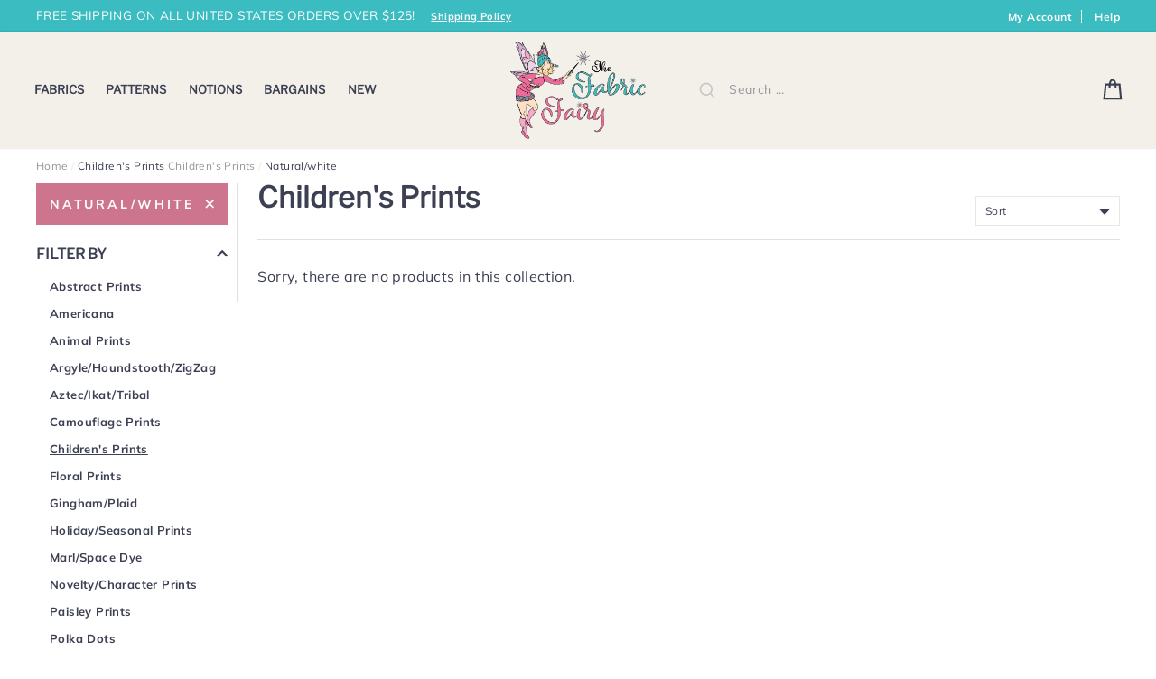

--- FILE ---
content_type: text/html; charset=utf-8
request_url: https://www.thefabricfairy.com/collections/childrens-prints/natural-white
body_size: 29243
content:
<!doctype html>
<html class="no-js" lang="en">
<head>
  <meta charset="utf-8">
  <meta http-equiv="X-UA-Compatible" content="IE=edge,chrome=1">
  <meta name="viewport" content="width=device-width,initial-scale=1">
  <meta name="theme-color" content="#cd758f">
  <link rel="canonical" href="https://www.thefabricfairy.com/collections/childrens-prints/natural-white">
  <meta name="format-detection" content="telephone=no">
  <meta name="google-site-verification" content="5ToKa_500FAq_-goxfVJ7nWkz5POOazBfT0ngyKSCIY" /><link rel="shortcut icon" href="//www.thefabricfairy.com/cdn/shop/files/TheFabricFairy_favicon_32x32.png?v=1613717821" type="image/png" />
  <title>Children&#39;s Prints
 &ndash; Tagged &quot;Natural/White&quot;&ndash; The Fabric Fairy
</title><meta property="og:site_name" content="The Fabric Fairy">
  <meta property="og:url" content="https://www.thefabricfairy.com/collections/childrens-prints/natural-white">
  <meta property="og:title" content="Children&#39;s Prints">
  <meta property="og:type" content="website">
  <meta property="og:description" content="Your source for fresh, unique, trendy swimsuit & athletic knit fabrics and personal service.  Knit fabric, children's fabric, swimsuit fabric, boardshort fabric, activewear fabric, organic fabric, notions, and much more!"><meta property="og:image" content="http://www.thefabricfairy.com/cdn/shop/products/summersailingboardshort_1200x630.jpg?v=1551379203"><meta property="og:image" content="http://www.thefabricfairy.com/cdn/shop/products/productimage-picture-k5303-white-26828_1200x630.jpg?v=1551378385"><meta property="og:image" content="http://www.thefabricfairy.com/cdn/shop/products/sweet_1200x630.jpg?v=1551374431">
  <meta property="og:image:secure_url" content="https://www.thefabricfairy.com/cdn/shop/products/summersailingboardshort_1200x630.jpg?v=1551379203"><meta property="og:image:secure_url" content="https://www.thefabricfairy.com/cdn/shop/products/productimage-picture-k5303-white-26828_1200x630.jpg?v=1551378385"><meta property="og:image:secure_url" content="https://www.thefabricfairy.com/cdn/shop/products/sweet_1200x630.jpg?v=1551374431">
  <meta name="twitter:site" content="@TheFabricFairy">
  <meta name="twitter:card" content="summary_large_image">
  <meta name="twitter:title" content="Children&#39;s Prints">
  <meta name="twitter:description" content="Your source for fresh, unique, trendy swimsuit & athletic knit fabrics and personal service.  Knit fabric, children's fabric, swimsuit fabric, boardshort fabric, activewear fabric, organic fabric, notions, and much more!">


  <style data-shopify>
  @font-face {
  font-family: "Libre Franklin";
  font-weight: 400;
  font-style: normal;
  src: url("//www.thefabricfairy.com/cdn/fonts/libre_franklin/librefranklin_n4.a9b0508e1ffb743a0fd6d0614768959c54a27d86.woff2") format("woff2"),
       url("//www.thefabricfairy.com/cdn/fonts/libre_franklin/librefranklin_n4.948f6f27caf8552b1a9560176e3f14eeb2c6f202.woff") format("woff");
}

  @font-face {
  font-family: Muli;
  font-weight: 400;
  font-style: normal;
  src: url("//www.thefabricfairy.com/cdn/fonts/muli/muli_n4.e949947cfff05efcc994b2e2db40359a04fa9a92.woff2") format("woff2"),
       url("//www.thefabricfairy.com/cdn/fonts/muli/muli_n4.35355e4a0c27c9bc94d9af3f9bcb586d8229277a.woff") format("woff");
}


  @font-face {
  font-family: Muli;
  font-weight: 700;
  font-style: normal;
  src: url("//www.thefabricfairy.com/cdn/fonts/muli/muli_n7.c8c44d0404947d89610714223e630c4cbe005587.woff2") format("woff2"),
       url("//www.thefabricfairy.com/cdn/fonts/muli/muli_n7.4cbcffea6175d46b4d67e9408244a5b38c2ac568.woff") format("woff");
}

  @font-face {
  font-family: Muli;
  font-weight: 400;
  font-style: italic;
  src: url("//www.thefabricfairy.com/cdn/fonts/muli/muli_i4.c0a1ea800bab5884ab82e4eb25a6bd25121bd08c.woff2") format("woff2"),
       url("//www.thefabricfairy.com/cdn/fonts/muli/muli_i4.a6c39b1b31d876de7f99b3646461aa87120de6ed.woff") format("woff");
}

  @font-face {
  font-family: Muli;
  font-weight: 700;
  font-style: italic;
  src: url("//www.thefabricfairy.com/cdn/fonts/muli/muli_i7.34eedbf231efa20bd065d55f6f71485730632c7b.woff2") format("woff2"),
       url("//www.thefabricfairy.com/cdn/fonts/muli/muli_i7.2b4df846821493e68344d0b0212997d071bf38b7.woff") format("woff");
}

</style>

  <link href="//www.thefabricfairy.com/cdn/shop/t/2/assets/theme.scss.css?v=135918393386172709271696248008" rel="stylesheet" type="text/css" media="all" />

  <style data-shopify>
    .collection-item__title {
      font-size: 20.8px;
    }

    @media screen and (min-width: 769px) {
      .collection-item__title {
        font-size: 26px;
      }
    }
  </style>

  <script>
    document.documentElement.className = document.documentElement.className.replace('no-js', 'js');

    window.theme = window.theme || {};
    theme.strings = {
      addToCart: "Add to cart",
      soldOut: "Sold Out",
      unavailable: "Unavailable",
      stockLabel: "[count] items in stock",
      savePrice: "Save [saved_amount]",
      cartSavings: "You're saving [savings]",
      cartEmpty: "Your cart is currently empty.",
      cartTermsConfirmation: "You must agree with the terms and conditions of sales to check out"
    };
    theme.settings = {
      cartType: "drawer",
      moneyFormat: "${{amount}}",
      saveType: "dollar",
      recentlyViewedEnabled: false,
      quickView: false,
      themeVersion: "1.4.0"
    };
  </script>

  <script>window.performance && window.performance.mark && window.performance.mark('shopify.content_for_header.start');</script><meta name="google-site-verification" content="tRpr8Ty3j16zIip0HjLSbWC17bF9p-_HJ6b-s15bqgw">
<meta id="shopify-digital-wallet" name="shopify-digital-wallet" content="/1985413229/digital_wallets/dialog">
<meta name="shopify-checkout-api-token" content="0c5bedaa8897c3ef38d63f449c31a7e2">
<meta id="in-context-paypal-metadata" data-shop-id="1985413229" data-venmo-supported="false" data-environment="production" data-locale="en_US" data-paypal-v4="true" data-currency="USD">
<link rel="alternate" type="application/atom+xml" title="Feed" href="/collections/childrens-prints/natural-white.atom" />
<link rel="alternate" type="application/json+oembed" href="https://www.thefabricfairy.com/collections/childrens-prints/natural-white.oembed">
<script async="async" src="/checkouts/internal/preloads.js?locale=en-US"></script>
<link rel="preconnect" href="https://shop.app" crossorigin="anonymous">
<script async="async" src="https://shop.app/checkouts/internal/preloads.js?locale=en-US&shop_id=1985413229" crossorigin="anonymous"></script>
<script id="apple-pay-shop-capabilities" type="application/json">{"shopId":1985413229,"countryCode":"US","currencyCode":"USD","merchantCapabilities":["supports3DS"],"merchantId":"gid:\/\/shopify\/Shop\/1985413229","merchantName":"The Fabric Fairy","requiredBillingContactFields":["postalAddress","email","phone"],"requiredShippingContactFields":["postalAddress","email","phone"],"shippingType":"shipping","supportedNetworks":["visa","masterCard","amex","discover","elo","jcb"],"total":{"type":"pending","label":"The Fabric Fairy","amount":"1.00"},"shopifyPaymentsEnabled":true,"supportsSubscriptions":true}</script>
<script id="shopify-features" type="application/json">{"accessToken":"0c5bedaa8897c3ef38d63f449c31a7e2","betas":["rich-media-storefront-analytics"],"domain":"www.thefabricfairy.com","predictiveSearch":true,"shopId":1985413229,"locale":"en"}</script>
<script>var Shopify = Shopify || {};
Shopify.shop = "thefabricfairy.myshopify.com";
Shopify.locale = "en";
Shopify.currency = {"active":"USD","rate":"1.0"};
Shopify.country = "US";
Shopify.theme = {"name":"TheFabricFairy","id":34213298285,"schema_name":"Impulse","schema_version":"1.4.0","theme_store_id":null,"role":"main"};
Shopify.theme.handle = "null";
Shopify.theme.style = {"id":null,"handle":null};
Shopify.cdnHost = "www.thefabricfairy.com/cdn";
Shopify.routes = Shopify.routes || {};
Shopify.routes.root = "/";</script>
<script type="module">!function(o){(o.Shopify=o.Shopify||{}).modules=!0}(window);</script>
<script>!function(o){function n(){var o=[];function n(){o.push(Array.prototype.slice.apply(arguments))}return n.q=o,n}var t=o.Shopify=o.Shopify||{};t.loadFeatures=n(),t.autoloadFeatures=n()}(window);</script>
<script>
  window.ShopifyPay = window.ShopifyPay || {};
  window.ShopifyPay.apiHost = "shop.app\/pay";
  window.ShopifyPay.redirectState = null;
</script>
<script id="shop-js-analytics" type="application/json">{"pageType":"collection"}</script>
<script defer="defer" async type="module" src="//www.thefabricfairy.com/cdn/shopifycloud/shop-js/modules/v2/client.init-shop-cart-sync_BApSsMSl.en.esm.js"></script>
<script defer="defer" async type="module" src="//www.thefabricfairy.com/cdn/shopifycloud/shop-js/modules/v2/chunk.common_CBoos6YZ.esm.js"></script>
<script type="module">
  await import("//www.thefabricfairy.com/cdn/shopifycloud/shop-js/modules/v2/client.init-shop-cart-sync_BApSsMSl.en.esm.js");
await import("//www.thefabricfairy.com/cdn/shopifycloud/shop-js/modules/v2/chunk.common_CBoos6YZ.esm.js");

  window.Shopify.SignInWithShop?.initShopCartSync?.({"fedCMEnabled":true,"windoidEnabled":true});

</script>
<script>
  window.Shopify = window.Shopify || {};
  if (!window.Shopify.featureAssets) window.Shopify.featureAssets = {};
  window.Shopify.featureAssets['shop-js'] = {"shop-cart-sync":["modules/v2/client.shop-cart-sync_DJczDl9f.en.esm.js","modules/v2/chunk.common_CBoos6YZ.esm.js"],"init-fed-cm":["modules/v2/client.init-fed-cm_BzwGC0Wi.en.esm.js","modules/v2/chunk.common_CBoos6YZ.esm.js"],"init-windoid":["modules/v2/client.init-windoid_BS26ThXS.en.esm.js","modules/v2/chunk.common_CBoos6YZ.esm.js"],"init-shop-email-lookup-coordinator":["modules/v2/client.init-shop-email-lookup-coordinator_DFwWcvrS.en.esm.js","modules/v2/chunk.common_CBoos6YZ.esm.js"],"shop-cash-offers":["modules/v2/client.shop-cash-offers_DthCPNIO.en.esm.js","modules/v2/chunk.common_CBoos6YZ.esm.js","modules/v2/chunk.modal_Bu1hFZFC.esm.js"],"shop-button":["modules/v2/client.shop-button_D_JX508o.en.esm.js","modules/v2/chunk.common_CBoos6YZ.esm.js"],"shop-toast-manager":["modules/v2/client.shop-toast-manager_tEhgP2F9.en.esm.js","modules/v2/chunk.common_CBoos6YZ.esm.js"],"avatar":["modules/v2/client.avatar_BTnouDA3.en.esm.js"],"pay-button":["modules/v2/client.pay-button_BuNmcIr_.en.esm.js","modules/v2/chunk.common_CBoos6YZ.esm.js"],"init-shop-cart-sync":["modules/v2/client.init-shop-cart-sync_BApSsMSl.en.esm.js","modules/v2/chunk.common_CBoos6YZ.esm.js"],"shop-login-button":["modules/v2/client.shop-login-button_DwLgFT0K.en.esm.js","modules/v2/chunk.common_CBoos6YZ.esm.js","modules/v2/chunk.modal_Bu1hFZFC.esm.js"],"init-customer-accounts-sign-up":["modules/v2/client.init-customer-accounts-sign-up_TlVCiykN.en.esm.js","modules/v2/client.shop-login-button_DwLgFT0K.en.esm.js","modules/v2/chunk.common_CBoos6YZ.esm.js","modules/v2/chunk.modal_Bu1hFZFC.esm.js"],"init-shop-for-new-customer-accounts":["modules/v2/client.init-shop-for-new-customer-accounts_DrjXSI53.en.esm.js","modules/v2/client.shop-login-button_DwLgFT0K.en.esm.js","modules/v2/chunk.common_CBoos6YZ.esm.js","modules/v2/chunk.modal_Bu1hFZFC.esm.js"],"init-customer-accounts":["modules/v2/client.init-customer-accounts_C0Oh2ljF.en.esm.js","modules/v2/client.shop-login-button_DwLgFT0K.en.esm.js","modules/v2/chunk.common_CBoos6YZ.esm.js","modules/v2/chunk.modal_Bu1hFZFC.esm.js"],"shop-follow-button":["modules/v2/client.shop-follow-button_C5D3XtBb.en.esm.js","modules/v2/chunk.common_CBoos6YZ.esm.js","modules/v2/chunk.modal_Bu1hFZFC.esm.js"],"checkout-modal":["modules/v2/client.checkout-modal_8TC_1FUY.en.esm.js","modules/v2/chunk.common_CBoos6YZ.esm.js","modules/v2/chunk.modal_Bu1hFZFC.esm.js"],"lead-capture":["modules/v2/client.lead-capture_D-pmUjp9.en.esm.js","modules/v2/chunk.common_CBoos6YZ.esm.js","modules/v2/chunk.modal_Bu1hFZFC.esm.js"],"shop-login":["modules/v2/client.shop-login_BmtnoEUo.en.esm.js","modules/v2/chunk.common_CBoos6YZ.esm.js","modules/v2/chunk.modal_Bu1hFZFC.esm.js"],"payment-terms":["modules/v2/client.payment-terms_BHOWV7U_.en.esm.js","modules/v2/chunk.common_CBoos6YZ.esm.js","modules/v2/chunk.modal_Bu1hFZFC.esm.js"]};
</script>
<script>(function() {
  var isLoaded = false;
  function asyncLoad() {
    if (isLoaded) return;
    isLoaded = true;
    var urls = ["https:\/\/cdn-stamped-io.azureedge.net\/files\/shopify.v2.min.js?shop=thefabricfairy.myshopify.com","https:\/\/cdn1.stamped.io\/files\/shopify.v2.min.js?shop=thefabricfairy.myshopify.com","https:\/\/storage.nfcube.com\/instafeed-5bc8e42af96db0e22631d5c4a2532533.js?shop=thefabricfairy.myshopify.com","https:\/\/searchanise-ef84.kxcdn.com\/widgets\/shopify\/init.js?a=1M5T5Y3t8a\u0026shop=thefabricfairy.myshopify.com"];
    for (var i = 0; i < urls.length; i++) {
      var s = document.createElement('script');
      s.type = 'text/javascript';
      s.async = true;
      s.src = urls[i];
      var x = document.getElementsByTagName('script')[0];
      x.parentNode.insertBefore(s, x);
    }
  };
  if(window.attachEvent) {
    window.attachEvent('onload', asyncLoad);
  } else {
    window.addEventListener('load', asyncLoad, false);
  }
})();</script>
<script id="__st">var __st={"a":1985413229,"offset":-21600,"reqid":"de8e6c3f-5b83-44ef-b7dd-0f6029a53c9c-1768934416","pageurl":"www.thefabricfairy.com\/collections\/childrens-prints\/natural-white","u":"9b1d87224a9d","p":"collection","rtyp":"collection","rid":84178796653};</script>
<script>window.ShopifyPaypalV4VisibilityTracking = true;</script>
<script id="captcha-bootstrap">!function(){'use strict';const t='contact',e='account',n='new_comment',o=[[t,t],['blogs',n],['comments',n],[t,'customer']],c=[[e,'customer_login'],[e,'guest_login'],[e,'recover_customer_password'],[e,'create_customer']],r=t=>t.map((([t,e])=>`form[action*='/${t}']:not([data-nocaptcha='true']) input[name='form_type'][value='${e}']`)).join(','),a=t=>()=>t?[...document.querySelectorAll(t)].map((t=>t.form)):[];function s(){const t=[...o],e=r(t);return a(e)}const i='password',u='form_key',d=['recaptcha-v3-token','g-recaptcha-response','h-captcha-response',i],f=()=>{try{return window.sessionStorage}catch{return}},m='__shopify_v',_=t=>t.elements[u];function p(t,e,n=!1){try{const o=window.sessionStorage,c=JSON.parse(o.getItem(e)),{data:r}=function(t){const{data:e,action:n}=t;return t[m]||n?{data:e,action:n}:{data:t,action:n}}(c);for(const[e,n]of Object.entries(r))t.elements[e]&&(t.elements[e].value=n);n&&o.removeItem(e)}catch(o){console.error('form repopulation failed',{error:o})}}const l='form_type',E='cptcha';function T(t){t.dataset[E]=!0}const w=window,h=w.document,L='Shopify',v='ce_forms',y='captcha';let A=!1;((t,e)=>{const n=(g='f06e6c50-85a8-45c8-87d0-21a2b65856fe',I='https://cdn.shopify.com/shopifycloud/storefront-forms-hcaptcha/ce_storefront_forms_captcha_hcaptcha.v1.5.2.iife.js',D={infoText:'Protected by hCaptcha',privacyText:'Privacy',termsText:'Terms'},(t,e,n)=>{const o=w[L][v],c=o.bindForm;if(c)return c(t,g,e,D).then(n);var r;o.q.push([[t,g,e,D],n]),r=I,A||(h.body.append(Object.assign(h.createElement('script'),{id:'captcha-provider',async:!0,src:r})),A=!0)});var g,I,D;w[L]=w[L]||{},w[L][v]=w[L][v]||{},w[L][v].q=[],w[L][y]=w[L][y]||{},w[L][y].protect=function(t,e){n(t,void 0,e),T(t)},Object.freeze(w[L][y]),function(t,e,n,w,h,L){const[v,y,A,g]=function(t,e,n){const i=e?o:[],u=t?c:[],d=[...i,...u],f=r(d),m=r(i),_=r(d.filter((([t,e])=>n.includes(e))));return[a(f),a(m),a(_),s()]}(w,h,L),I=t=>{const e=t.target;return e instanceof HTMLFormElement?e:e&&e.form},D=t=>v().includes(t);t.addEventListener('submit',(t=>{const e=I(t);if(!e)return;const n=D(e)&&!e.dataset.hcaptchaBound&&!e.dataset.recaptchaBound,o=_(e),c=g().includes(e)&&(!o||!o.value);(n||c)&&t.preventDefault(),c&&!n&&(function(t){try{if(!f())return;!function(t){const e=f();if(!e)return;const n=_(t);if(!n)return;const o=n.value;o&&e.removeItem(o)}(t);const e=Array.from(Array(32),(()=>Math.random().toString(36)[2])).join('');!function(t,e){_(t)||t.append(Object.assign(document.createElement('input'),{type:'hidden',name:u})),t.elements[u].value=e}(t,e),function(t,e){const n=f();if(!n)return;const o=[...t.querySelectorAll(`input[type='${i}']`)].map((({name:t})=>t)),c=[...d,...o],r={};for(const[a,s]of new FormData(t).entries())c.includes(a)||(r[a]=s);n.setItem(e,JSON.stringify({[m]:1,action:t.action,data:r}))}(t,e)}catch(e){console.error('failed to persist form',e)}}(e),e.submit())}));const S=(t,e)=>{t&&!t.dataset[E]&&(n(t,e.some((e=>e===t))),T(t))};for(const o of['focusin','change'])t.addEventListener(o,(t=>{const e=I(t);D(e)&&S(e,y())}));const B=e.get('form_key'),M=e.get(l),P=B&&M;t.addEventListener('DOMContentLoaded',(()=>{const t=y();if(P)for(const e of t)e.elements[l].value===M&&p(e,B);[...new Set([...A(),...v().filter((t=>'true'===t.dataset.shopifyCaptcha))])].forEach((e=>S(e,t)))}))}(h,new URLSearchParams(w.location.search),n,t,e,['guest_login'])})(!0,!0)}();</script>
<script integrity="sha256-4kQ18oKyAcykRKYeNunJcIwy7WH5gtpwJnB7kiuLZ1E=" data-source-attribution="shopify.loadfeatures" defer="defer" src="//www.thefabricfairy.com/cdn/shopifycloud/storefront/assets/storefront/load_feature-a0a9edcb.js" crossorigin="anonymous"></script>
<script crossorigin="anonymous" defer="defer" src="//www.thefabricfairy.com/cdn/shopifycloud/storefront/assets/shopify_pay/storefront-65b4c6d7.js?v=20250812"></script>
<script data-source-attribution="shopify.dynamic_checkout.dynamic.init">var Shopify=Shopify||{};Shopify.PaymentButton=Shopify.PaymentButton||{isStorefrontPortableWallets:!0,init:function(){window.Shopify.PaymentButton.init=function(){};var t=document.createElement("script");t.src="https://www.thefabricfairy.com/cdn/shopifycloud/portable-wallets/latest/portable-wallets.en.js",t.type="module",document.head.appendChild(t)}};
</script>
<script data-source-attribution="shopify.dynamic_checkout.buyer_consent">
  function portableWalletsHideBuyerConsent(e){var t=document.getElementById("shopify-buyer-consent"),n=document.getElementById("shopify-subscription-policy-button");t&&n&&(t.classList.add("hidden"),t.setAttribute("aria-hidden","true"),n.removeEventListener("click",e))}function portableWalletsShowBuyerConsent(e){var t=document.getElementById("shopify-buyer-consent"),n=document.getElementById("shopify-subscription-policy-button");t&&n&&(t.classList.remove("hidden"),t.removeAttribute("aria-hidden"),n.addEventListener("click",e))}window.Shopify?.PaymentButton&&(window.Shopify.PaymentButton.hideBuyerConsent=portableWalletsHideBuyerConsent,window.Shopify.PaymentButton.showBuyerConsent=portableWalletsShowBuyerConsent);
</script>
<script data-source-attribution="shopify.dynamic_checkout.cart.bootstrap">document.addEventListener("DOMContentLoaded",(function(){function t(){return document.querySelector("shopify-accelerated-checkout-cart, shopify-accelerated-checkout")}if(t())Shopify.PaymentButton.init();else{new MutationObserver((function(e,n){t()&&(Shopify.PaymentButton.init(),n.disconnect())})).observe(document.body,{childList:!0,subtree:!0})}}));
</script>
<script id='scb4127' type='text/javascript' async='' src='https://www.thefabricfairy.com/cdn/shopifycloud/privacy-banner/storefront-banner.js'></script><link id="shopify-accelerated-checkout-styles" rel="stylesheet" media="screen" href="https://www.thefabricfairy.com/cdn/shopifycloud/portable-wallets/latest/accelerated-checkout-backwards-compat.css" crossorigin="anonymous">
<style id="shopify-accelerated-checkout-cart">
        #shopify-buyer-consent {
  margin-top: 1em;
  display: inline-block;
  width: 100%;
}

#shopify-buyer-consent.hidden {
  display: none;
}

#shopify-subscription-policy-button {
  background: none;
  border: none;
  padding: 0;
  text-decoration: underline;
  font-size: inherit;
  cursor: pointer;
}

#shopify-subscription-policy-button::before {
  box-shadow: none;
}

      </style>

<script>window.performance && window.performance.mark && window.performance.mark('shopify.content_for_header.end');</script>
  <!--[if lt IE 9]>
<script src="//cdnjs.cloudflare.com/ajax/libs/html5shiv/3.7.2/html5shiv.min.js" type="text/javascript"></script>
<![endif]-->
<!--[if (lte IE 9) ]><script src="//www.thefabricfairy.com/cdn/shop/t/2/assets/match-media.min.js?v=159635276924582161481550865336" type="text/javascript"></script><![endif]-->


  
  <script src="//www.thefabricfairy.com/cdn/shop/t/2/assets/vendor.js" defer="defer"></script>



  

  
  <script src="//www.thefabricfairy.com/cdn/shop/t/2/assets/theme.js?v=169977198653308499751554268689" defer="defer"></script>


<link href="https://monorail-edge.shopifysvc.com" rel="dns-prefetch">
<script>(function(){if ("sendBeacon" in navigator && "performance" in window) {try {var session_token_from_headers = performance.getEntriesByType('navigation')[0].serverTiming.find(x => x.name == '_s').description;} catch {var session_token_from_headers = undefined;}var session_cookie_matches = document.cookie.match(/_shopify_s=([^;]*)/);var session_token_from_cookie = session_cookie_matches && session_cookie_matches.length === 2 ? session_cookie_matches[1] : "";var session_token = session_token_from_headers || session_token_from_cookie || "";function handle_abandonment_event(e) {var entries = performance.getEntries().filter(function(entry) {return /monorail-edge.shopifysvc.com/.test(entry.name);});if (!window.abandonment_tracked && entries.length === 0) {window.abandonment_tracked = true;var currentMs = Date.now();var navigation_start = performance.timing.navigationStart;var payload = {shop_id: 1985413229,url: window.location.href,navigation_start,duration: currentMs - navigation_start,session_token,page_type: "collection"};window.navigator.sendBeacon("https://monorail-edge.shopifysvc.com/v1/produce", JSON.stringify({schema_id: "online_store_buyer_site_abandonment/1.1",payload: payload,metadata: {event_created_at_ms: currentMs,event_sent_at_ms: currentMs}}));}}window.addEventListener('pagehide', handle_abandonment_event);}}());</script>
<script id="web-pixels-manager-setup">(function e(e,d,r,n,o){if(void 0===o&&(o={}),!Boolean(null===(a=null===(i=window.Shopify)||void 0===i?void 0:i.analytics)||void 0===a?void 0:a.replayQueue)){var i,a;window.Shopify=window.Shopify||{};var t=window.Shopify;t.analytics=t.analytics||{};var s=t.analytics;s.replayQueue=[],s.publish=function(e,d,r){return s.replayQueue.push([e,d,r]),!0};try{self.performance.mark("wpm:start")}catch(e){}var l=function(){var e={modern:/Edge?\/(1{2}[4-9]|1[2-9]\d|[2-9]\d{2}|\d{4,})\.\d+(\.\d+|)|Firefox\/(1{2}[4-9]|1[2-9]\d|[2-9]\d{2}|\d{4,})\.\d+(\.\d+|)|Chrom(ium|e)\/(9{2}|\d{3,})\.\d+(\.\d+|)|(Maci|X1{2}).+ Version\/(15\.\d+|(1[6-9]|[2-9]\d|\d{3,})\.\d+)([,.]\d+|)( \(\w+\)|)( Mobile\/\w+|) Safari\/|Chrome.+OPR\/(9{2}|\d{3,})\.\d+\.\d+|(CPU[ +]OS|iPhone[ +]OS|CPU[ +]iPhone|CPU IPhone OS|CPU iPad OS)[ +]+(15[._]\d+|(1[6-9]|[2-9]\d|\d{3,})[._]\d+)([._]\d+|)|Android:?[ /-](13[3-9]|1[4-9]\d|[2-9]\d{2}|\d{4,})(\.\d+|)(\.\d+|)|Android.+Firefox\/(13[5-9]|1[4-9]\d|[2-9]\d{2}|\d{4,})\.\d+(\.\d+|)|Android.+Chrom(ium|e)\/(13[3-9]|1[4-9]\d|[2-9]\d{2}|\d{4,})\.\d+(\.\d+|)|SamsungBrowser\/([2-9]\d|\d{3,})\.\d+/,legacy:/Edge?\/(1[6-9]|[2-9]\d|\d{3,})\.\d+(\.\d+|)|Firefox\/(5[4-9]|[6-9]\d|\d{3,})\.\d+(\.\d+|)|Chrom(ium|e)\/(5[1-9]|[6-9]\d|\d{3,})\.\d+(\.\d+|)([\d.]+$|.*Safari\/(?![\d.]+ Edge\/[\d.]+$))|(Maci|X1{2}).+ Version\/(10\.\d+|(1[1-9]|[2-9]\d|\d{3,})\.\d+)([,.]\d+|)( \(\w+\)|)( Mobile\/\w+|) Safari\/|Chrome.+OPR\/(3[89]|[4-9]\d|\d{3,})\.\d+\.\d+|(CPU[ +]OS|iPhone[ +]OS|CPU[ +]iPhone|CPU IPhone OS|CPU iPad OS)[ +]+(10[._]\d+|(1[1-9]|[2-9]\d|\d{3,})[._]\d+)([._]\d+|)|Android:?[ /-](13[3-9]|1[4-9]\d|[2-9]\d{2}|\d{4,})(\.\d+|)(\.\d+|)|Mobile Safari.+OPR\/([89]\d|\d{3,})\.\d+\.\d+|Android.+Firefox\/(13[5-9]|1[4-9]\d|[2-9]\d{2}|\d{4,})\.\d+(\.\d+|)|Android.+Chrom(ium|e)\/(13[3-9]|1[4-9]\d|[2-9]\d{2}|\d{4,})\.\d+(\.\d+|)|Android.+(UC? ?Browser|UCWEB|U3)[ /]?(15\.([5-9]|\d{2,})|(1[6-9]|[2-9]\d|\d{3,})\.\d+)\.\d+|SamsungBrowser\/(5\.\d+|([6-9]|\d{2,})\.\d+)|Android.+MQ{2}Browser\/(14(\.(9|\d{2,})|)|(1[5-9]|[2-9]\d|\d{3,})(\.\d+|))(\.\d+|)|K[Aa][Ii]OS\/(3\.\d+|([4-9]|\d{2,})\.\d+)(\.\d+|)/},d=e.modern,r=e.legacy,n=navigator.userAgent;return n.match(d)?"modern":n.match(r)?"legacy":"unknown"}(),u="modern"===l?"modern":"legacy",c=(null!=n?n:{modern:"",legacy:""})[u],f=function(e){return[e.baseUrl,"/wpm","/b",e.hashVersion,"modern"===e.buildTarget?"m":"l",".js"].join("")}({baseUrl:d,hashVersion:r,buildTarget:u}),m=function(e){var d=e.version,r=e.bundleTarget,n=e.surface,o=e.pageUrl,i=e.monorailEndpoint;return{emit:function(e){var a=e.status,t=e.errorMsg,s=(new Date).getTime(),l=JSON.stringify({metadata:{event_sent_at_ms:s},events:[{schema_id:"web_pixels_manager_load/3.1",payload:{version:d,bundle_target:r,page_url:o,status:a,surface:n,error_msg:t},metadata:{event_created_at_ms:s}}]});if(!i)return console&&console.warn&&console.warn("[Web Pixels Manager] No Monorail endpoint provided, skipping logging."),!1;try{return self.navigator.sendBeacon.bind(self.navigator)(i,l)}catch(e){}var u=new XMLHttpRequest;try{return u.open("POST",i,!0),u.setRequestHeader("Content-Type","text/plain"),u.send(l),!0}catch(e){return console&&console.warn&&console.warn("[Web Pixels Manager] Got an unhandled error while logging to Monorail."),!1}}}}({version:r,bundleTarget:l,surface:e.surface,pageUrl:self.location.href,monorailEndpoint:e.monorailEndpoint});try{o.browserTarget=l,function(e){var d=e.src,r=e.async,n=void 0===r||r,o=e.onload,i=e.onerror,a=e.sri,t=e.scriptDataAttributes,s=void 0===t?{}:t,l=document.createElement("script"),u=document.querySelector("head"),c=document.querySelector("body");if(l.async=n,l.src=d,a&&(l.integrity=a,l.crossOrigin="anonymous"),s)for(var f in s)if(Object.prototype.hasOwnProperty.call(s,f))try{l.dataset[f]=s[f]}catch(e){}if(o&&l.addEventListener("load",o),i&&l.addEventListener("error",i),u)u.appendChild(l);else{if(!c)throw new Error("Did not find a head or body element to append the script");c.appendChild(l)}}({src:f,async:!0,onload:function(){if(!function(){var e,d;return Boolean(null===(d=null===(e=window.Shopify)||void 0===e?void 0:e.analytics)||void 0===d?void 0:d.initialized)}()){var d=window.webPixelsManager.init(e)||void 0;if(d){var r=window.Shopify.analytics;r.replayQueue.forEach((function(e){var r=e[0],n=e[1],o=e[2];d.publishCustomEvent(r,n,o)})),r.replayQueue=[],r.publish=d.publishCustomEvent,r.visitor=d.visitor,r.initialized=!0}}},onerror:function(){return m.emit({status:"failed",errorMsg:"".concat(f," has failed to load")})},sri:function(e){var d=/^sha384-[A-Za-z0-9+/=]+$/;return"string"==typeof e&&d.test(e)}(c)?c:"",scriptDataAttributes:o}),m.emit({status:"loading"})}catch(e){m.emit({status:"failed",errorMsg:(null==e?void 0:e.message)||"Unknown error"})}}})({shopId: 1985413229,storefrontBaseUrl: "https://www.thefabricfairy.com",extensionsBaseUrl: "https://extensions.shopifycdn.com/cdn/shopifycloud/web-pixels-manager",monorailEndpoint: "https://monorail-edge.shopifysvc.com/unstable/produce_batch",surface: "storefront-renderer",enabledBetaFlags: ["2dca8a86"],webPixelsConfigList: [{"id":"663421037","configuration":"{\"apiKey\":\"1M5T5Y3t8a\", \"host\":\"searchserverapi1.com\"}","eventPayloadVersion":"v1","runtimeContext":"STRICT","scriptVersion":"5559ea45e47b67d15b30b79e7c6719da","type":"APP","apiClientId":578825,"privacyPurposes":["ANALYTICS"],"dataSharingAdjustments":{"protectedCustomerApprovalScopes":["read_customer_personal_data"]}},{"id":"381452397","configuration":"{\"config\":\"{\\\"pixel_id\\\":\\\"G-K2CERS9SYV\\\",\\\"target_country\\\":\\\"US\\\",\\\"gtag_events\\\":[{\\\"type\\\":\\\"search\\\",\\\"action_label\\\":\\\"G-K2CERS9SYV\\\"},{\\\"type\\\":\\\"begin_checkout\\\",\\\"action_label\\\":\\\"G-K2CERS9SYV\\\"},{\\\"type\\\":\\\"view_item\\\",\\\"action_label\\\":[\\\"G-K2CERS9SYV\\\",\\\"MC-PMV0PWVTSS\\\"]},{\\\"type\\\":\\\"purchase\\\",\\\"action_label\\\":[\\\"G-K2CERS9SYV\\\",\\\"MC-PMV0PWVTSS\\\"]},{\\\"type\\\":\\\"page_view\\\",\\\"action_label\\\":[\\\"G-K2CERS9SYV\\\",\\\"MC-PMV0PWVTSS\\\"]},{\\\"type\\\":\\\"add_payment_info\\\",\\\"action_label\\\":\\\"G-K2CERS9SYV\\\"},{\\\"type\\\":\\\"add_to_cart\\\",\\\"action_label\\\":\\\"G-K2CERS9SYV\\\"}],\\\"enable_monitoring_mode\\\":false}\"}","eventPayloadVersion":"v1","runtimeContext":"OPEN","scriptVersion":"b2a88bafab3e21179ed38636efcd8a93","type":"APP","apiClientId":1780363,"privacyPurposes":[],"dataSharingAdjustments":{"protectedCustomerApprovalScopes":["read_customer_address","read_customer_email","read_customer_name","read_customer_personal_data","read_customer_phone"]}},{"id":"75563117","configuration":"{\"pixel_id\":\"754151028304913\",\"pixel_type\":\"facebook_pixel\",\"metaapp_system_user_token\":\"-\"}","eventPayloadVersion":"v1","runtimeContext":"OPEN","scriptVersion":"ca16bc87fe92b6042fbaa3acc2fbdaa6","type":"APP","apiClientId":2329312,"privacyPurposes":["ANALYTICS","MARKETING","SALE_OF_DATA"],"dataSharingAdjustments":{"protectedCustomerApprovalScopes":["read_customer_address","read_customer_email","read_customer_name","read_customer_personal_data","read_customer_phone"]}},{"id":"50593901","configuration":"{\"tagID\":\"2614262429208\"}","eventPayloadVersion":"v1","runtimeContext":"STRICT","scriptVersion":"18031546ee651571ed29edbe71a3550b","type":"APP","apiClientId":3009811,"privacyPurposes":["ANALYTICS","MARKETING","SALE_OF_DATA"],"dataSharingAdjustments":{"protectedCustomerApprovalScopes":["read_customer_address","read_customer_email","read_customer_name","read_customer_personal_data","read_customer_phone"]}},{"id":"63602797","eventPayloadVersion":"v1","runtimeContext":"LAX","scriptVersion":"1","type":"CUSTOM","privacyPurposes":["ANALYTICS"],"name":"Google Analytics tag (migrated)"},{"id":"shopify-app-pixel","configuration":"{}","eventPayloadVersion":"v1","runtimeContext":"STRICT","scriptVersion":"0450","apiClientId":"shopify-pixel","type":"APP","privacyPurposes":["ANALYTICS","MARKETING"]},{"id":"shopify-custom-pixel","eventPayloadVersion":"v1","runtimeContext":"LAX","scriptVersion":"0450","apiClientId":"shopify-pixel","type":"CUSTOM","privacyPurposes":["ANALYTICS","MARKETING"]}],isMerchantRequest: false,initData: {"shop":{"name":"The Fabric Fairy","paymentSettings":{"currencyCode":"USD"},"myshopifyDomain":"thefabricfairy.myshopify.com","countryCode":"US","storefrontUrl":"https:\/\/www.thefabricfairy.com"},"customer":null,"cart":null,"checkout":null,"productVariants":[],"purchasingCompany":null},},"https://www.thefabricfairy.com/cdn","fcfee988w5aeb613cpc8e4bc33m6693e112",{"modern":"","legacy":""},{"shopId":"1985413229","storefrontBaseUrl":"https:\/\/www.thefabricfairy.com","extensionBaseUrl":"https:\/\/extensions.shopifycdn.com\/cdn\/shopifycloud\/web-pixels-manager","surface":"storefront-renderer","enabledBetaFlags":"[\"2dca8a86\"]","isMerchantRequest":"false","hashVersion":"fcfee988w5aeb613cpc8e4bc33m6693e112","publish":"custom","events":"[[\"page_viewed\",{}],[\"collection_viewed\",{\"collection\":{\"id\":\"84178796653\",\"title\":\"Children's Prints\",\"productVariants\":[{\"price\":{\"amount\":10.49,\"currencyCode\":\"USD\"},\"product\":{\"title\":\"Summer Sailing Microfiber Boardshort Fabric\",\"vendor\":\"vendor-unknown\",\"id\":\"1532778545261\",\"untranslatedTitle\":\"Summer Sailing Microfiber Boardshort Fabric\",\"url\":\"\/products\/summer-sailing-microfiber-boardshort-fabric\",\"type\":\"Fabrics\"},\"id\":\"14152881176685\",\"image\":{\"src\":\"\/\/www.thefabricfairy.com\/cdn\/shop\/products\/summersailingboardshort.jpg?v=1551379203\"},\"sku\":\"11611\",\"title\":\"fabric\",\"untranslatedTitle\":\"fabric\"},{\"price\":{\"amount\":14.95,\"currencyCode\":\"USD\"},\"product\":{\"title\":\"Ghouls and Goodies Spider White Cotton Lycra Knit Fabric by Riley Blake\",\"vendor\":\"vendor-unknown\",\"id\":\"1532747055213\",\"untranslatedTitle\":\"Ghouls and Goodies Spider White Cotton Lycra Knit Fabric by Riley Blake\",\"url\":\"\/products\/ghouls-and-goodies-spider-white-cotton-lycra-knit-fabric-by-riley-blake\",\"type\":\"Fabrics\"},\"id\":\"14152821801069\",\"image\":{\"src\":\"\/\/www.thefabricfairy.com\/cdn\/shop\/products\/productimage-picture-k5303-white-26828.jpg?v=1551378385\"},\"sku\":\"11270\",\"title\":\"fabric\",\"untranslatedTitle\":\"fabric\"},{\"price\":{\"amount\":10.39,\"currencyCode\":\"USD\"},\"product\":{\"title\":\"SWEET! Cotton Knit Fabric\",\"vendor\":\"vendor-unknown\",\"id\":\"1532608577645\",\"untranslatedTitle\":\"SWEET! Cotton Knit Fabric\",\"url\":\"\/products\/sweet-cotton-knit-fabric\",\"type\":\"Fabrics\"},\"id\":\"14152537669741\",\"image\":{\"src\":\"\/\/www.thefabricfairy.com\/cdn\/shop\/products\/sweet.jpg?v=1551374431\"},\"sku\":\"9540\",\"title\":\"fabric\",\"untranslatedTitle\":\"fabric\"},{\"price\":{\"amount\":9.99,\"currencyCode\":\"USD\"},\"product\":{\"title\":\"Elephant Mosaic Stripe Cotton Lycra Knit Fabric\",\"vendor\":\"vendor-unknown\",\"id\":\"1532599337069\",\"untranslatedTitle\":\"Elephant Mosaic Stripe Cotton Lycra Knit Fabric\",\"url\":\"\/products\/elephant-mosaic-stripe-cotton-lycra-knit-fabric\",\"type\":\"Almost Gone\"},\"id\":\"14152502247533\",\"image\":{\"src\":\"\/\/www.thefabricfairy.com\/cdn\/shop\/products\/elephantmosaicstripe.jpg?v=1551374065\"},\"sku\":\"9360\",\"title\":\"Default Title\",\"untranslatedTitle\":\"Default Title\"}]}}]]"});</script><script>
  window.ShopifyAnalytics = window.ShopifyAnalytics || {};
  window.ShopifyAnalytics.meta = window.ShopifyAnalytics.meta || {};
  window.ShopifyAnalytics.meta.currency = 'USD';
  var meta = {"products":[{"id":1532778545261,"gid":"gid:\/\/shopify\/Product\/1532778545261","vendor":"vendor-unknown","type":"Fabrics","handle":"summer-sailing-microfiber-boardshort-fabric","variants":[{"id":14152881176685,"price":1049,"name":"Summer Sailing Microfiber Boardshort Fabric - fabric","public_title":"fabric","sku":"11611"},{"id":15253354741869,"price":75,"name":"Summer Sailing Microfiber Boardshort Fabric - swatch","public_title":"swatch","sku":"11611-swatch"},{"id":15253354774637,"price":525,"name":"Summer Sailing Microfiber Boardshort Fabric - 1\/2 yard","public_title":"1\/2 yard","sku":"11611-half"}],"remote":false},{"id":1532747055213,"gid":"gid:\/\/shopify\/Product\/1532747055213","vendor":"vendor-unknown","type":"Fabrics","handle":"ghouls-and-goodies-spider-white-cotton-lycra-knit-fabric-by-riley-blake","variants":[{"id":14152821801069,"price":1495,"name":"Ghouls and Goodies Spider White Cotton Lycra Knit Fabric by Riley Blake - fabric","public_title":"fabric","sku":"11270"},{"id":15018121265261,"price":75,"name":"Ghouls and Goodies Spider White Cotton Lycra Knit Fabric by Riley Blake - swatch","public_title":"swatch","sku":"11270-swatch"},{"id":15018121298029,"price":748,"name":"Ghouls and Goodies Spider White Cotton Lycra Knit Fabric by Riley Blake - 1\/2 yard","public_title":"1\/2 yard","sku":"11270-half"}],"remote":false},{"id":1532608577645,"gid":"gid:\/\/shopify\/Product\/1532608577645","vendor":"vendor-unknown","type":"Fabrics","handle":"sweet-cotton-knit-fabric","variants":[{"id":14152537669741,"price":1039,"name":"SWEET! Cotton Knit Fabric - fabric","public_title":"fabric","sku":"9540"},{"id":15252974927981,"price":75,"name":"SWEET! Cotton Knit Fabric - swatch","public_title":"swatch","sku":"9540-swatch"},{"id":15252974960749,"price":520,"name":"SWEET! Cotton Knit Fabric - 1\/2 yard","public_title":"1\/2 yard","sku":"9540-half"}],"remote":false},{"id":1532599337069,"gid":"gid:\/\/shopify\/Product\/1532599337069","vendor":"vendor-unknown","type":"Almost Gone","handle":"elephant-mosaic-stripe-cotton-lycra-knit-fabric","variants":[{"id":14152502247533,"price":999,"name":"Elephant Mosaic Stripe Cotton Lycra Knit Fabric","public_title":null,"sku":"9360"}],"remote":false}],"page":{"pageType":"collection","resourceType":"collection","resourceId":84178796653,"requestId":"de8e6c3f-5b83-44ef-b7dd-0f6029a53c9c-1768934416"}};
  for (var attr in meta) {
    window.ShopifyAnalytics.meta[attr] = meta[attr];
  }
</script>
<script class="analytics">
  (function () {
    var customDocumentWrite = function(content) {
      var jquery = null;

      if (window.jQuery) {
        jquery = window.jQuery;
      } else if (window.Checkout && window.Checkout.$) {
        jquery = window.Checkout.$;
      }

      if (jquery) {
        jquery('body').append(content);
      }
    };

    var hasLoggedConversion = function(token) {
      if (token) {
        return document.cookie.indexOf('loggedConversion=' + token) !== -1;
      }
      return false;
    }

    var setCookieIfConversion = function(token) {
      if (token) {
        var twoMonthsFromNow = new Date(Date.now());
        twoMonthsFromNow.setMonth(twoMonthsFromNow.getMonth() + 2);

        document.cookie = 'loggedConversion=' + token + '; expires=' + twoMonthsFromNow;
      }
    }

    var trekkie = window.ShopifyAnalytics.lib = window.trekkie = window.trekkie || [];
    if (trekkie.integrations) {
      return;
    }
    trekkie.methods = [
      'identify',
      'page',
      'ready',
      'track',
      'trackForm',
      'trackLink'
    ];
    trekkie.factory = function(method) {
      return function() {
        var args = Array.prototype.slice.call(arguments);
        args.unshift(method);
        trekkie.push(args);
        return trekkie;
      };
    };
    for (var i = 0; i < trekkie.methods.length; i++) {
      var key = trekkie.methods[i];
      trekkie[key] = trekkie.factory(key);
    }
    trekkie.load = function(config) {
      trekkie.config = config || {};
      trekkie.config.initialDocumentCookie = document.cookie;
      var first = document.getElementsByTagName('script')[0];
      var script = document.createElement('script');
      script.type = 'text/javascript';
      script.onerror = function(e) {
        var scriptFallback = document.createElement('script');
        scriptFallback.type = 'text/javascript';
        scriptFallback.onerror = function(error) {
                var Monorail = {
      produce: function produce(monorailDomain, schemaId, payload) {
        var currentMs = new Date().getTime();
        var event = {
          schema_id: schemaId,
          payload: payload,
          metadata: {
            event_created_at_ms: currentMs,
            event_sent_at_ms: currentMs
          }
        };
        return Monorail.sendRequest("https://" + monorailDomain + "/v1/produce", JSON.stringify(event));
      },
      sendRequest: function sendRequest(endpointUrl, payload) {
        // Try the sendBeacon API
        if (window && window.navigator && typeof window.navigator.sendBeacon === 'function' && typeof window.Blob === 'function' && !Monorail.isIos12()) {
          var blobData = new window.Blob([payload], {
            type: 'text/plain'
          });

          if (window.navigator.sendBeacon(endpointUrl, blobData)) {
            return true;
          } // sendBeacon was not successful

        } // XHR beacon

        var xhr = new XMLHttpRequest();

        try {
          xhr.open('POST', endpointUrl);
          xhr.setRequestHeader('Content-Type', 'text/plain');
          xhr.send(payload);
        } catch (e) {
          console.log(e);
        }

        return false;
      },
      isIos12: function isIos12() {
        return window.navigator.userAgent.lastIndexOf('iPhone; CPU iPhone OS 12_') !== -1 || window.navigator.userAgent.lastIndexOf('iPad; CPU OS 12_') !== -1;
      }
    };
    Monorail.produce('monorail-edge.shopifysvc.com',
      'trekkie_storefront_load_errors/1.1',
      {shop_id: 1985413229,
      theme_id: 34213298285,
      app_name: "storefront",
      context_url: window.location.href,
      source_url: "//www.thefabricfairy.com/cdn/s/trekkie.storefront.cd680fe47e6c39ca5d5df5f0a32d569bc48c0f27.min.js"});

        };
        scriptFallback.async = true;
        scriptFallback.src = '//www.thefabricfairy.com/cdn/s/trekkie.storefront.cd680fe47e6c39ca5d5df5f0a32d569bc48c0f27.min.js';
        first.parentNode.insertBefore(scriptFallback, first);
      };
      script.async = true;
      script.src = '//www.thefabricfairy.com/cdn/s/trekkie.storefront.cd680fe47e6c39ca5d5df5f0a32d569bc48c0f27.min.js';
      first.parentNode.insertBefore(script, first);
    };
    trekkie.load(
      {"Trekkie":{"appName":"storefront","development":false,"defaultAttributes":{"shopId":1985413229,"isMerchantRequest":null,"themeId":34213298285,"themeCityHash":"2157214616296572013","contentLanguage":"en","currency":"USD","eventMetadataId":"040df3e4-82d8-4fe5-b41d-0ccc8cd4c3b4"},"isServerSideCookieWritingEnabled":true,"monorailRegion":"shop_domain","enabledBetaFlags":["65f19447"]},"Session Attribution":{},"S2S":{"facebookCapiEnabled":true,"source":"trekkie-storefront-renderer","apiClientId":580111}}
    );

    var loaded = false;
    trekkie.ready(function() {
      if (loaded) return;
      loaded = true;

      window.ShopifyAnalytics.lib = window.trekkie;

      var originalDocumentWrite = document.write;
      document.write = customDocumentWrite;
      try { window.ShopifyAnalytics.merchantGoogleAnalytics.call(this); } catch(error) {};
      document.write = originalDocumentWrite;

      window.ShopifyAnalytics.lib.page(null,{"pageType":"collection","resourceType":"collection","resourceId":84178796653,"requestId":"de8e6c3f-5b83-44ef-b7dd-0f6029a53c9c-1768934416","shopifyEmitted":true});

      var match = window.location.pathname.match(/checkouts\/(.+)\/(thank_you|post_purchase)/)
      var token = match? match[1]: undefined;
      if (!hasLoggedConversion(token)) {
        setCookieIfConversion(token);
        window.ShopifyAnalytics.lib.track("Viewed Product Category",{"currency":"USD","category":"Collection: childrens-prints","collectionName":"childrens-prints","collectionId":84178796653,"nonInteraction":true},undefined,undefined,{"shopifyEmitted":true});
      }
    });


        var eventsListenerScript = document.createElement('script');
        eventsListenerScript.async = true;
        eventsListenerScript.src = "//www.thefabricfairy.com/cdn/shopifycloud/storefront/assets/shop_events_listener-3da45d37.js";
        document.getElementsByTagName('head')[0].appendChild(eventsListenerScript);

})();</script>
  <script>
  if (!window.ga || (window.ga && typeof window.ga !== 'function')) {
    window.ga = function ga() {
      (window.ga.q = window.ga.q || []).push(arguments);
      if (window.Shopify && window.Shopify.analytics && typeof window.Shopify.analytics.publish === 'function') {
        window.Shopify.analytics.publish("ga_stub_called", {}, {sendTo: "google_osp_migration"});
      }
      console.error("Shopify's Google Analytics stub called with:", Array.from(arguments), "\nSee https://help.shopify.com/manual/promoting-marketing/pixels/pixel-migration#google for more information.");
    };
    if (window.Shopify && window.Shopify.analytics && typeof window.Shopify.analytics.publish === 'function') {
      window.Shopify.analytics.publish("ga_stub_initialized", {}, {sendTo: "google_osp_migration"});
    }
  }
</script>
<script
  defer
  src="https://www.thefabricfairy.com/cdn/shopifycloud/perf-kit/shopify-perf-kit-3.0.4.min.js"
  data-application="storefront-renderer"
  data-shop-id="1985413229"
  data-render-region="gcp-us-central1"
  data-page-type="collection"
  data-theme-instance-id="34213298285"
  data-theme-name="Impulse"
  data-theme-version="1.4.0"
  data-monorail-region="shop_domain"
  data-resource-timing-sampling-rate="10"
  data-shs="true"
  data-shs-beacon="true"
  data-shs-export-with-fetch="true"
  data-shs-logs-sample-rate="1"
  data-shs-beacon-endpoint="https://www.thefabricfairy.com/api/collect"
></script>
</head>

<body class="template-collection " data-transitions="false">

  
  

  <a class="in-page-link visually-hidden skip-link" href="#MainContent">Skip to content</a>

  <div id="PageContainer" class="page-container">
    
      <script id="CartTemplate" type="text/template">


  <form action="/cart" method="post" novalidate class="cart ajaxcart">
    <div class="drawer__inner drawer__inner--has-fixed-footer">
      {{#items}}
      <div class="ajaxcart__product appear-animation">
        <div class="ajaxcart__row">
          <div class="grid">
            <div class="grid__item one-third">
              <a href="{{url}}" class="ajaxcart__product-image"><img src="{{img}}" alt="{{name}}"></a>
            </div>
            <div class="grid__item two-thirds">
              <div class="ajaxcart__product-name--wrapper">
                <a href="{{url}}" class="ajaxcart__product-name">{{{name}}}</a>
                {{#if variation}}
                  <span class="ajaxcart__product-meta">{{variation}}</span>
                {{/if}}
                {{#properties}}
                  {{#each this}}
                    {{#if this}}
                      <span class="ajaxcart__product-meta">{{@key}}: {{this}}</span>
                    {{/if}}
                  {{/each}}
                {{/properties}}
              </div>

              <div class="grid grid--full">
                <div class="grid__item one-full text-left">
                  {{#if discountsApplied}}
                    <small class="ajaxcart__price--strikethrough">{{{price}}}</small>
                    <span class="ajaxcart__price">
                      {{{discountedPrice}}}
                    </span>
                  {{else}}
                    <span class="ajaxcart__price">
                      {{{price}}}
                    </span>
                  {{/if}}
                </div>
                <div class="grid__item one-full">
                  <div class="ajaxcart__quantity js-qty">
                    <label for="updates_{{key}}" class="visually-hidden">Quantity</label>
                    <input type="number" id="updates_{{key}}" name="updates[]" value="{{itemQty}}" min="0" class="js-qty__fallback" data-id="{{key}}">
                  </div>
                </div>
              </div>
              {{#if discountsApplied}}
                <div class="grid grid--full display-table">
                  <div class="grid__item text-right">
                    {{#each discounts}}
                      <small class="ajaxcart__discount">{{this.title}}</small>
                    {{/each}}
                  </div>
                </div>
              {{/if}}
            </div>
          </div>
        </div>
      </div>
      {{/items}}
      
      <div class="upsell_content">
          <div class="upsell_product">
            <div id="wc_cart_drawer_upsell" class="">
              <h6>Recommended For You!</h6>
  		    </div>
  		  </div>
  		</div>
      
      
    </div>
    <div class="drawer__footer drawer__footer--fixed appear-animation appear-delay-{{lastAnimationRow}}">
      <div class="grid grid--full">
        <div class="grid__item two-thirds">
          <p class="ajaxcart__subtotal">Subtotal</p>
        </div>
        <div class="grid__item one-third text-right">
          <p class="ajaxcart__price">{{{totalPrice}}}</p>
        </div>
      </div>
      {{#if totalCartDiscount}}
        <p class="ajaxcart__savings text-center">{{{totalCartDiscount}}}</p>
      {{/if}}
      <p class="ajaxcart__note">
        Taxes, shipping and discounts applied at checkout
        
      </p>
      
      
      
      <div class="same_day_product">
          <div class="upsell_product">
            <div id="wc_cart_drawer_same">
              <h6><a href="/products/same-day-shipping-option">Same Day Shipping Option</a></h6>
  		    <div class="wc_upsell_grid" data-upsell="same-day-shipping-option">
        <figure><a href="/products/same-day-shipping-option"><img src="//www.thefabricfairy.com/cdn/shop/products/AddthisSameDayShippingoptiontoyourorderexpiditedcuttingandPRIORITYshipping.OrderMUSTBEPLACEDby2pmcentralstandardtime.png?v=1586721897" alt="Same Day Shipping Option"></a></figure>
        <div class="product-grid-desc">
          
          <h6><p>Add this same day shipping option to your order and we will get your order cut and shipped the day you place your order. We will ship it PRIORITY using USPS or UPS.&nbsp;&nbsp;<a href="/products/same-day-shipping-option" title="/products/same-day-shipping-option"><strong>Terms apply</strong></a>.</p></h6>
          
          <div class="cart_price"><span>$10.00</span>
          </div>
          <span class="upcell_cart_id cart_add_btn" data-id="14152625324141">
          <svg version="1.2" xmlns="http://www.w3.org/2000/svg" xmlns:xlink="http://www.w3.org/1999/xlink" overflow="visible" preserveAspectRatio="none" viewBox="0 0 512 512" xml:space="preserve" height="33" width="33" y="0px" x="0px" id="Capa_1_1550553055634"><g transform="translate(1, 1)"><g>
	<g id="add-circle_1532642885741">
		<path d="M255,0C114.75,0,0,114.75,0,255s114.75,255,255,255s255-114.75,255-255S395.25,0,255,0z M382.5,280.5h-102v102h-51v-102
			h-102v-51h102v-102h51v102h102V280.5z" vector-effect="non-scaling-stroke" style="fill: rgb(0, 0, 0);"></path>
	</g>
</g></g></svg>
  </span>
        </div>
      </div></div>
  		  </div>
  		</div>
         
        
      
      
      
        
      
      <button type="submit" class="btn btn--full cart__checkout" name="checkout">
        <span class="cart-lock-icon"><svg aria-hidden="true" focusable="false" role="presentation" class="icon icon-lock" viewBox="0 0 17 20"><path fill="#FFF" d="M15.725 8.333H15.3V6.875C15.3 3.02 12.313 0 8.5 0 4.687 0 1.7 3.02 1.7 6.875v1.458h-.425C.571 8.333 0 8.893 0 9.583v9.167C0 19.44.571 20 1.275 20h14.45c.704 0 1.275-.56 1.275-1.25V9.583c0-.69-.571-1.25-1.275-1.25zM4.25 6.875C4.25 4.381 6.077 2.5 8.5 2.5s4.25 1.88 4.25 4.375v1.458h-8.5V6.875zm5.95 8.142c0 .91-.754 1.65-1.683 1.65h-.034c-.93 0-1.683-.74-1.683-1.65v-1.7c0-.911.754-1.65 1.683-1.65h.034c.93 0 1.683.739 1.683 1.65v1.7z"/></svg></span>
        Check out
      </button>
    </div>
  </form>

</script>

      
    
    
  <div id="CartDrawer" class="drawer drawer--right drawer--has-fixed-footer">
    <div class="drawer__fixed-header">
      <div class="drawer__header appear-animation appear-delay-1">
        <div class="drawer__title">Your Cart</div>
        <div class="drawer__close">
          <button type="button" class="drawer__close-button js-drawer-close wc_close_cart">
            <svg version="1.2" xmlns="http://www.w3.org/2000/svg" xmlns:xlink="http://www.w3.org/1999/xlink" overflow="visible" preserveAspectRatio="none" viewBox="0 0 24 24" width="26" height="26"><g><path xmlns:default="http://www.w3.org/2000/svg" d="M19 6.41L17.59 5 12 10.59 6.41 5 5 6.41 10.59 12 5 17.59 6.41 19 12 13.41 17.59 19 19 17.59 13.41 12z" style="fill: rgb(255, 255, 255);" vector-effect="non-scaling-stroke"/></g></svg>
            <span class="icon__fallback-text">Close cart</span>
          </button>
        </div>
      </div>
    </div>
    <div class="drawer__inner">
      <div id="CartContainer" class="drawer__cart"></div>
    </div>
  </div>


    <div class="transition-body">

    <div id="shopify-section-header" class="shopify-section">




<div id="NavDrawer" class="drawer drawer--left">
  <div class="drawer__fixed-header drawer__fixed-header--full">
    <div class="drawer__header drawer__header--full appear-animation appear-delay-1">
      <div class="h2 drawer__title">
        

      </div>
      <div class="drawer__close">
        <button type="button" class="drawer__close-button js-drawer-close">
          <svg version="1.2" xmlns="http://www.w3.org/2000/svg" xmlns:xlink="http://www.w3.org/1999/xlink" overflow="visible" preserveAspectRatio="none" viewBox="0 0 24 24" width="26" height="26"><g><path xmlns:default="http://www.w3.org/2000/svg" d="M19 6.41L17.59 5 12 10.59 6.41 5 5 6.41 10.59 12 5 17.59 6.41 19 12 13.41 17.59 19 19 17.59 13.41 12z" style="fill: rgb(255, 255, 255);" vector-effect="non-scaling-stroke"/></g></svg>
          <span class="icon__fallback-text">Close menu</span>
        </button>
      </div>
    </div>
  </div>
  <div class="drawer__inner">

    <ul class="mobile-nav mobile-nav--heading-style" role="navigation" aria-label="Primary">
      


        <li class="mobile-nav__item appear-animation appear-delay-2">
          
            <div class="mobile-nav__has-sublist">
              
                <a href="/collections/fabrics"
                  class="mobile-nav__link mobile-nav__link--top-level"
                  id="Label-collections-fabrics1"
                  >
                  Fabrics
                </a>
                <div class="mobile-nav__toggle">
                  <button type="button"
                    aria-controls="Linklist-collections-fabrics1"
                    aria-open="true"
                    class="collapsible-trigger collapsible--auto-height is-open">
                    <span class="collapsible-trigger__icon collapsible-trigger__icon--open" role="presentation">
  <svg aria-hidden="true" focusable="false" role="presentation" class="icon icon--wide icon-chevron-down" viewBox="0 0 28 16"><path d="M1.57 1.59l12.76 12.77L27.1 1.59" stroke-width="2" stroke="#000" fill="none" fill-rule="evenodd"/></svg>
</span>

                  </button>
                </div>
              
            </div>
          

          
            <div id="Linklist-collections-fabrics1"
              class="mobile-nav__sublist collapsible-content collapsible-content--all is-open"
              aria-labelledby="Label-collections-fabrics1"
              style="height: auto;">
              <div class="collapsible-content__inner">
                <ul class="mobile-nav__sublist">
                  


                    <li class="mobile-nav__item">
                      <div class="mobile-nav__child-item">
                        
                          <button type="button"
                          aria-controls="Sublinklist-collections-fabrics1-1"
                          
                          class="mobile-nav__link--button collapsible-trigger ">
                            <span class="mobile-nav__faux-link" >By Type</span>
                            <span class="collapsible-trigger__icon collapsible-trigger__icon--circle collapsible-trigger__icon--open" role="presentation">
  <svg aria-hidden="true" focusable="false" role="presentation" class="icon icon--wide icon-chevron-down" viewBox="0 0 28 16"><path d="M1.57 1.59l12.76 12.77L27.1 1.59" stroke-width="2" stroke="#000" fill="none" fill-rule="evenodd"/></svg>
</span>

                          </button>
                        
                        
                      </div>

                      
                        <div
                          id="Sublinklist-collections-fabrics1-1"
                          aria-labelledby="Sublabel-1"
                          class="mobile-nav__sublist collapsible-content collapsible-content--all "
                          >
                          <div class="collapsible-content__inner">
                            <ul class="mobile-nav__grandchildlist">
                              
                                <li class="mobile-nav__item">
                                  <a href="/collections/athletic-prints" class="mobile-nav__link" >
                                    Athletic Prints
                                  </a>
                                </li>
                              
                                <li class="mobile-nav__item">
                                  <a href="/collections/athletic-solids" class="mobile-nav__link" >
                                    Athletic Solids
                                  </a>
                                </li>
                              
                                <li class="mobile-nav__item">
                                  <a href="/collections/bamboo" class="mobile-nav__link" >
                                    Bamboo
                                  </a>
                                </li>
                              
                                <li class="mobile-nav__item">
                                  <a href="/collections/boardshort-prints" class="mobile-nav__link" >
                                    Boardshort Prints
                                  </a>
                                </li>
                              
                                <li class="mobile-nav__item">
                                  <a href="/collections/boardshort-solids" class="mobile-nav__link" >
                                    Boardshort Solids
                                  </a>
                                </li>
                              
                                <li class="mobile-nav__item">
                                  <a href="/collections/brushed-jersey-fleece" class="mobile-nav__link" >
                                    Brushed Jersey/Fleece
                                  </a>
                                </li>
                              
                                <li class="mobile-nav__item">
                                  <a href="/collections/cotton-knit-prints" class="mobile-nav__link" >
                                    Cotton Knit Prints
                                  </a>
                                </li>
                              
                                <li class="mobile-nav__item">
                                  <a href="/collections/cotton-knit-solids" class="mobile-nav__link" >
                                    Cotton Knit Solids
                                  </a>
                                </li>
                              
                                <li class="mobile-nav__item">
                                  <a href="/collections/cotton-lycra-prints" class="mobile-nav__link" >
                                    Cotton Lycra Prints
                                  </a>
                                </li>
                              
                                <li class="mobile-nav__item">
                                  <a href="/collections/cotton-lycra-solids" class="mobile-nav__link" >
                                    Cotton Lycra Solids
                                  </a>
                                </li>
                              
                                <li class="mobile-nav__item">
                                  <a href="/collections/mesh-fabrics" class="mobile-nav__link" >
                                    Mesh Fabrics
                                  </a>
                                </li>
                              
                                <li class="mobile-nav__item">
                                  <a href="/collections/polartec-fleece" class="mobile-nav__link" >
                                    Polartec Fleece
                                  </a>
                                </li>
                              
                                <li class="mobile-nav__item">
                                  <a href="/collections/polyester-knits" class="mobile-nav__link" >
                                    Polyester Knits
                                  </a>
                                </li>
                              
                                <li class="mobile-nav__item">
                                  <a href="/collections/recycled-swimsuit" class="mobile-nav__link" >
                                    Recycled Swimsuit
                                  </a>
                                </li>
                              
                                <li class="mobile-nav__item">
                                  <a href="/collections/stretch-wovens" class="mobile-nav__link" >
                                    Stretch Wovens
                                  </a>
                                </li>
                              
                                <li class="mobile-nav__item">
                                  <a href="/collections/swimsuit-prints" class="mobile-nav__link" >
                                    Swimsuit Prints
                                  </a>
                                </li>
                              
                                <li class="mobile-nav__item">
                                  <a href="/collections/swimsuit-solids" class="mobile-nav__link" >
                                    Swimsuit Solids
                                  </a>
                                </li>
                              
                                <li class="mobile-nav__item">
                                  <a href="/collections/swimsuit-lining" class="mobile-nav__link" >
                                    Swimsuit Lining
                                  </a>
                                </li>
                              
                                <li class="mobile-nav__item">
                                  <a href="/collections/supplex" class="mobile-nav__link" >
                                    Supplex
                                  </a>
                                </li>
                              
                            </ul>
                          </div>
                        </div>
                      
                    </li>
                  


                    <li class="mobile-nav__item">
                      <div class="mobile-nav__child-item">
                        
                          <button type="button"
                          aria-controls="Sublinklist-collections-fabrics1-2"
                          aria-open="true"
                          class="mobile-nav__link--button collapsible-trigger is-open">
                            <span class="mobile-nav__faux-link" >By Subject</span>
                            <span class="collapsible-trigger__icon collapsible-trigger__icon--circle collapsible-trigger__icon--open" role="presentation">
  <svg aria-hidden="true" focusable="false" role="presentation" class="icon icon--wide icon-chevron-down" viewBox="0 0 28 16"><path d="M1.57 1.59l12.76 12.77L27.1 1.59" stroke-width="2" stroke="#000" fill="none" fill-rule="evenodd"/></svg>
</span>

                          </button>
                        
                        
                      </div>

                      
                        <div
                          id="Sublinklist-collections-fabrics1-2"
                          aria-labelledby="Sublabel-2"
                          class="mobile-nav__sublist collapsible-content collapsible-content--all is-open"
                          style="height: auto;">
                          <div class="collapsible-content__inner">
                            <ul class="mobile-nav__grandchildlist">
                              
                                <li class="mobile-nav__item">
                                  <a href="/collections/abstract-prints" class="mobile-nav__link" >
                                    Abstract Prints
                                  </a>
                                </li>
                              
                                <li class="mobile-nav__item">
                                  <a href="/collections/americana" class="mobile-nav__link" >
                                    Americana
                                  </a>
                                </li>
                              
                                <li class="mobile-nav__item">
                                  <a href="/collections/animal-prints" class="mobile-nav__link" >
                                    Animal Prints
                                  </a>
                                </li>
                              
                                <li class="mobile-nav__item">
                                  <a href="/collections/argyle-houndstooth-zigzag" class="mobile-nav__link" >
                                    Argyle/Houndstooth/ZigZag
                                  </a>
                                </li>
                              
                                <li class="mobile-nav__item">
                                  <a href="/collections/aztec-ikat-tribal" class="mobile-nav__link" >
                                    Aztec/Ikat/Tribal
                                  </a>
                                </li>
                              
                                <li class="mobile-nav__item">
                                  <a href="/collections/camouflage-prints" class="mobile-nav__link" >
                                    Camouflage Prints
                                  </a>
                                </li>
                              
                                <li class="mobile-nav__item">
                                  <a href="/collections/childrens-prints" class="mobile-nav__link" data-active="true">
                                    Children's Prints
                                  </a>
                                </li>
                              
                                <li class="mobile-nav__item">
                                  <a href="/collections/floral-prints" class="mobile-nav__link" >
                                    Floral Prints
                                  </a>
                                </li>
                              
                                <li class="mobile-nav__item">
                                  <a href="/collections/gingham-plaid" class="mobile-nav__link" >
                                    Gingham/Plaid
                                  </a>
                                </li>
                              
                                <li class="mobile-nav__item">
                                  <a href="/collections/holiday-seasonal-prints" class="mobile-nav__link" >
                                    Holiday/Seasonal Prints
                                  </a>
                                </li>
                              
                                <li class="mobile-nav__item">
                                  <a href="/collections/marl-space-dye" class="mobile-nav__link" >
                                    Marl/Space Dye
                                  </a>
                                </li>
                              
                                <li class="mobile-nav__item">
                                  <a href="/collections/novelty-character-prints" class="mobile-nav__link" >
                                    Novelty/Character Prints
                                  </a>
                                </li>
                              
                                <li class="mobile-nav__item">
                                  <a href="/collections/paisley-prints" class="mobile-nav__link" >
                                    Paisley Prints
                                  </a>
                                </li>
                              
                                <li class="mobile-nav__item">
                                  <a href="/collections/polka-dots" class="mobile-nav__link" >
                                    Polka Dots
                                  </a>
                                </li>
                              
                                <li class="mobile-nav__item">
                                  <a href="/collections/solids" class="mobile-nav__link" >
                                    Solids
                                  </a>
                                </li>
                              
                                <li class="mobile-nav__item">
                                  <a href="/collections/stars-hearts" class="mobile-nav__link" >
                                    Stars/Hearts
                                  </a>
                                </li>
                              
                                <li class="mobile-nav__item">
                                  <a href="/collections/stripes" class="mobile-nav__link" >
                                    Stripes
                                  </a>
                                </li>
                              
                                <li class="mobile-nav__item">
                                  <a href="/collections/wickaway" class="mobile-nav__link" >
                                    Wickaway
                                  </a>
                                </li>
                              
                            </ul>
                          </div>
                        </div>
                      
                    </li>
                  


                    <li class="mobile-nav__item">
                      <div class="mobile-nav__child-item">
                        
                          <a href="/collections/new"
                            class="mobile-nav__link"
                            id="Sublabel-collections-new3"
                            >
                            WHAT&#39;S NEW
                          </a>
                        
                        
                          <button type="button"
                            aria-controls="Sublinklist-collections-fabrics1-collections-new3"
                            class="collapsible-trigger ">
                            <span class="collapsible-trigger__icon collapsible-trigger__icon--circle collapsible-trigger__icon--open" role="presentation">
  <svg aria-hidden="true" focusable="false" role="presentation" class="icon icon--wide icon-chevron-down" viewBox="0 0 28 16"><path d="M1.57 1.59l12.76 12.77L27.1 1.59" stroke-width="2" stroke="#000" fill="none" fill-rule="evenodd"/></svg>
</span>

                          </button>
                        
                      </div>

                      
                        <div
                          id="Sublinklist-collections-fabrics1-collections-new3"
                          aria-labelledby="Sublabel-collections-new3"
                          class="mobile-nav__sublist collapsible-content collapsible-content--all "
                          >
                          <div class="collapsible-content__inner">
                            <ul class="mobile-nav__grandchildlist">
                              
                                <li class="mobile-nav__item">
                                  <a href="/products/gift-card" class="mobile-nav__link" >
                                    GIFT CARDS
                                  </a>
                                </li>
                              
                                <li class="mobile-nav__item">
                                  <a href="/collections/all-clearance" class="mobile-nav__link" >
                                    ON SALE
                                  </a>
                                </li>
                              
                                <li class="mobile-nav__item">
                                  <a href="/collections/bonanza-bags" class="mobile-nav__link" >
                                    BONANZA BAGS
                                  </a>
                                </li>
                              
                            </ul>
                          </div>
                        </div>
                      
                    </li>
                  
                </ul>
              </div>
            </div>
          
        </li>
      


        <li class="mobile-nav__item appear-animation appear-delay-3">
          
            <div class="mobile-nav__has-sublist">
              
                <a href="/collections/patterns"
                  class="mobile-nav__link mobile-nav__link--top-level"
                  id="Label-collections-patterns2"
                  >
                  Patterns
                </a>
                <div class="mobile-nav__toggle">
                  <button type="button"
                    aria-controls="Linklist-collections-patterns2"
                    
                    class="collapsible-trigger collapsible--auto-height ">
                    <span class="collapsible-trigger__icon collapsible-trigger__icon--open" role="presentation">
  <svg aria-hidden="true" focusable="false" role="presentation" class="icon icon--wide icon-chevron-down" viewBox="0 0 28 16"><path d="M1.57 1.59l12.76 12.77L27.1 1.59" stroke-width="2" stroke="#000" fill="none" fill-rule="evenodd"/></svg>
</span>

                  </button>
                </div>
              
            </div>
          

          
            <div id="Linklist-collections-patterns2"
              class="mobile-nav__sublist collapsible-content collapsible-content--all "
              aria-labelledby="Label-collections-patterns2"
              >
              <div class="collapsible-content__inner">
                <ul class="mobile-nav__sublist">
                  


                    <li class="mobile-nav__item">
                      <div class="mobile-nav__child-item">
                        
                          <a href="/collections/farbenmix"
                            class="mobile-nav__link"
                            id="Sublabel-collections-farbenmix1"
                            >
                            Farbenmix
                          </a>
                        
                        
                      </div>

                      
                    </li>
                  


                    <li class="mobile-nav__item">
                      <div class="mobile-nav__child-item">
                        
                          <a href="/collections/jalie"
                            class="mobile-nav__link"
                            id="Sublabel-collections-jalie2"
                            >
                            Jalie
                          </a>
                        
                        
                      </div>

                      
                    </li>
                  


                    <li class="mobile-nav__item">
                      <div class="mobile-nav__child-item">
                        
                          <a href="/collections/studio-tantrum"
                            class="mobile-nav__link"
                            id="Sublabel-collections-studio-tantrum3"
                            >
                            StudioTANTRUM
                          </a>
                        
                        
                      </div>

                      
                    </li>
                  
                </ul>
              </div>
            </div>
          
        </li>
      


        <li class="mobile-nav__item appear-animation appear-delay-4">
          
            <div class="mobile-nav__has-sublist">
              
                <a href="/collections/notions"
                  class="mobile-nav__link mobile-nav__link--top-level"
                  id="Label-collections-notions3"
                  >
                  Notions
                </a>
                <div class="mobile-nav__toggle">
                  <button type="button"
                    aria-controls="Linklist-collections-notions3"
                    
                    class="collapsible-trigger collapsible--auto-height ">
                    <span class="collapsible-trigger__icon collapsible-trigger__icon--open" role="presentation">
  <svg aria-hidden="true" focusable="false" role="presentation" class="icon icon--wide icon-chevron-down" viewBox="0 0 28 16"><path d="M1.57 1.59l12.76 12.77L27.1 1.59" stroke-width="2" stroke="#000" fill="none" fill-rule="evenodd"/></svg>
</span>

                  </button>
                </div>
              
            </div>
          

          
            <div id="Linklist-collections-notions3"
              class="mobile-nav__sublist collapsible-content collapsible-content--all "
              aria-labelledby="Label-collections-notions3"
              >
              <div class="collapsible-content__inner">
                <ul class="mobile-nav__sublist">
                  


                    <li class="mobile-nav__item">
                      <div class="mobile-nav__child-item">
                        
                          <a href="/collections/bra-and-swim-cups"
                            class="mobile-nav__link"
                            id="Sublabel-collections-bra-and-swim-cups1"
                            >
                            Bra and Swim Cups
                          </a>
                        
                        
                      </div>

                      
                    </li>
                  


                    <li class="mobile-nav__item">
                      <div class="mobile-nav__child-item">
                        
                          <a href="/collections/bra-rings-and-slides"
                            class="mobile-nav__link"
                            id="Sublabel-collections-bra-rings-and-slides2"
                            >
                            Bra Rings and Slides
                          </a>
                        
                        
                      </div>

                      
                    </li>
                  


                    <li class="mobile-nav__item">
                      <div class="mobile-nav__child-item">
                        
                          <a href="/collections/bra-strapping"
                            class="mobile-nav__link"
                            id="Sublabel-collections-bra-strapping3"
                            >
                            Bra Strapping
                          </a>
                        
                        
                      </div>

                      
                    </li>
                  


                    <li class="mobile-nav__item">
                      <div class="mobile-nav__child-item">
                        
                          <a href="/collections/basic-elastic"
                            class="mobile-nav__link"
                            id="Sublabel-collections-basic-elastic4"
                            >
                            Basic Elastic
                          </a>
                        
                        
                      </div>

                      
                    </li>
                  


                    <li class="mobile-nav__item">
                      <div class="mobile-nav__child-item">
                        
                          <a href="/collections/clear-elastic"
                            class="mobile-nav__link"
                            id="Sublabel-collections-clear-elastic5"
                            >
                            Clear Elastic
                          </a>
                        
                        
                      </div>

                      
                    </li>
                  


                    <li class="mobile-nav__item">
                      <div class="mobile-nav__child-item">
                        
                          <a href="/collections/cotton-flat-tape"
                            class="mobile-nav__link"
                            id="Sublabel-collections-cotton-flat-tape6"
                            >
                            Cotton Flat Tape
                          </a>
                        
                        
                      </div>

                      
                    </li>
                  


                    <li class="mobile-nav__item">
                      <div class="mobile-nav__child-item">
                        
                          <a href="/collections/decorative-elastic"
                            class="mobile-nav__link"
                            id="Sublabel-collections-decorative-elastic7"
                            >
                            Decorative Elastic
                          </a>
                        
                        
                      </div>

                      
                    </li>
                  


                    <li class="mobile-nav__item">
                      <div class="mobile-nav__child-item">
                        
                          <a href="/collections/fold-over-elastic"
                            class="mobile-nav__link"
                            id="Sublabel-collections-fold-over-elastic8"
                            >
                            Fold Over Elastic
                          </a>
                        
                        
                      </div>

                      
                    </li>
                  


                    <li class="mobile-nav__item">
                      <div class="mobile-nav__child-item">
                        
                          <a href="/collections/mask-string"
                            class="mobile-nav__link"
                            id="Sublabel-collections-mask-string9"
                            >
                            Mask String
                          </a>
                        
                        
                      </div>

                      
                    </li>
                  


                    <li class="mobile-nav__item">
                      <div class="mobile-nav__child-item">
                        
                          <a href="/collections/plastic-s-hooks"
                            class="mobile-nav__link"
                            id="Sublabel-collections-plastic-s-hooks10"
                            >
                            Plastic S Hooks
                          </a>
                        
                        
                      </div>

                      
                    </li>
                  


                    <li class="mobile-nav__item">
                      <div class="mobile-nav__child-item">
                        
                          <a href="/collections/plush-elastic"
                            class="mobile-nav__link"
                            id="Sublabel-collections-plush-elastic11"
                            >
                            Plush Elastic
                          </a>
                        
                        
                      </div>

                      
                    </li>
                  


                    <li class="mobile-nav__item">
                      <div class="mobile-nav__child-item">
                        
                          <a href="/collections/rubber-elastic"
                            class="mobile-nav__link"
                            id="Sublabel-collections-rubber-elastic12"
                            >
                            Rubber Elastic
                          </a>
                        
                        
                      </div>

                      
                    </li>
                  


                    <li class="mobile-nav__item">
                      <div class="mobile-nav__child-item">
                        
                          <a href="/collections/silicone-backed-elastic"
                            class="mobile-nav__link"
                            id="Sublabel-collections-silicone-backed-elastic13"
                            >
                            Silicone Backed Elastic
                          </a>
                        
                        
                      </div>

                      
                    </li>
                  


                    <li class="mobile-nav__item">
                      <div class="mobile-nav__child-item">
                        
                          <a href="/collections/swimsuit-elastic"
                            class="mobile-nav__link"
                            id="Sublabel-collections-swimsuit-elastic14"
                            >
                            Swimsuit Elastic
                          </a>
                        
                        
                      </div>

                      
                    </li>
                  


                    <li class="mobile-nav__item">
                      <div class="mobile-nav__child-item">
                        
                          <a href="/collections/twill-tape"
                            class="mobile-nav__link"
                            id="Sublabel-collections-twill-tape15"
                            >
                            Twill Tape
                          </a>
                        
                        
                      </div>

                      
                    </li>
                  


                    <li class="mobile-nav__item">
                      <div class="mobile-nav__child-item">
                        
                          <a href="/collections/woven-labels"
                            class="mobile-nav__link"
                            id="Sublabel-collections-woven-labels16"
                            >
                            Woven Labels
                          </a>
                        
                        
                      </div>

                      
                    </li>
                  


                    <li class="mobile-nav__item">
                      <div class="mobile-nav__child-item">
                        
                          <a href="/collections/woven-ribbon"
                            class="mobile-nav__link"
                            id="Sublabel-collections-woven-ribbon17"
                            >
                            Woven Ribbon
                          </a>
                        
                        
                      </div>

                      
                    </li>
                  


                    <li class="mobile-nav__item">
                      <div class="mobile-nav__child-item">
                        
                          <a href="/collections/velvet-stretch-trims"
                            class="mobile-nav__link"
                            id="Sublabel-collections-velvet-stretch-trims18"
                            >
                            Velvet Stretch Trims
                          </a>
                        
                        
                      </div>

                      
                    </li>
                  
                </ul>
              </div>
            </div>
          
        </li>
      


        <li class="mobile-nav__item appear-animation appear-delay-5">
          
            <div class="mobile-nav__has-sublist">
              
                <a href="/collections/bargains"
                  class="mobile-nav__link mobile-nav__link--top-level"
                  id="Label-collections-bargains4"
                  >
                  Bargains
                </a>
                <div class="mobile-nav__toggle">
                  <button type="button"
                    aria-controls="Linklist-collections-bargains4"
                    
                    class="collapsible-trigger collapsible--auto-height ">
                    <span class="collapsible-trigger__icon collapsible-trigger__icon--open" role="presentation">
  <svg aria-hidden="true" focusable="false" role="presentation" class="icon icon--wide icon-chevron-down" viewBox="0 0 28 16"><path d="M1.57 1.59l12.76 12.77L27.1 1.59" stroke-width="2" stroke="#000" fill="none" fill-rule="evenodd"/></svg>
</span>

                  </button>
                </div>
              
            </div>
          

          
            <div id="Linklist-collections-bargains4"
              class="mobile-nav__sublist collapsible-content collapsible-content--all "
              aria-labelledby="Label-collections-bargains4"
              >
              <div class="collapsible-content__inner">
                <ul class="mobile-nav__sublist">
                  


                    <li class="mobile-nav__item">
                      <div class="mobile-nav__child-item">
                        
                          <a href="/collections/all-clearance"
                            class="mobile-nav__link"
                            id="Sublabel-collections-all-clearance1"
                            >
                            All Clearance
                          </a>
                        
                        
                      </div>

                      
                    </li>
                  


                    <li class="mobile-nav__item">
                      <div class="mobile-nav__child-item">
                        
                          <a href="/collections/10-off"
                            class="mobile-nav__link"
                            id="Sublabel-collections-10-off2"
                            >
                            10% off
                          </a>
                        
                        
                      </div>

                      
                    </li>
                  


                    <li class="mobile-nav__item">
                      <div class="mobile-nav__child-item">
                        
                          <a href="/collections/20-off"
                            class="mobile-nav__link"
                            id="Sublabel-collections-20-off3"
                            >
                            20% off
                          </a>
                        
                        
                      </div>

                      
                    </li>
                  


                    <li class="mobile-nav__item">
                      <div class="mobile-nav__child-item">
                        
                          <a href="/collections/30-off"
                            class="mobile-nav__link"
                            id="Sublabel-collections-30-off4"
                            >
                            30% off
                          </a>
                        
                        
                      </div>

                      
                    </li>
                  


                    <li class="mobile-nav__item">
                      <div class="mobile-nav__child-item">
                        
                          <a href="/collections/final-clearance"
                            class="mobile-nav__link"
                            id="Sublabel-collections-final-clearance5"
                            >
                            Final Clearance
                          </a>
                        
                        
                      </div>

                      
                    </li>
                  


                    <li class="mobile-nav__item">
                      <div class="mobile-nav__child-item">
                        
                          <a href="/collections/bonanza-bags"
                            class="mobile-nav__link"
                            id="Sublabel-collections-bonanza-bags6"
                            >
                            Bonanza Bags
                          </a>
                        
                        
                      </div>

                      
                    </li>
                  


                    <li class="mobile-nav__item">
                      <div class="mobile-nav__child-item">
                        
                          <a href="/collections/by-the-bolt"
                            class="mobile-nav__link"
                            id="Sublabel-collections-by-the-bolt7"
                            >
                            By the Bolt
                          </a>
                        
                        
                      </div>

                      
                    </li>
                  


                    <li class="mobile-nav__item">
                      <div class="mobile-nav__child-item">
                        
                          <a href="/collections/gifts"
                            class="mobile-nav__link"
                            id="Sublabel-collections-gifts8"
                            >
                            Gifts
                          </a>
                        
                        
                      </div>

                      
                    </li>
                  


                    <li class="mobile-nav__item">
                      <div class="mobile-nav__child-item">
                        
                          <a href="/collections/flawed-fabrics"
                            class="mobile-nav__link"
                            id="Sublabel-collections-flawed-fabrics9"
                            >
                            Flawed Fabrics
                          </a>
                        
                        
                      </div>

                      
                    </li>
                  


                    <li class="mobile-nav__item">
                      <div class="mobile-nav__child-item">
                        
                          <a href="/collections/remnants"
                            class="mobile-nav__link"
                            id="Sublabel-collections-remnants10"
                            >
                            Remnants
                          </a>
                        
                        
                      </div>

                      
                    </li>
                  
                </ul>
              </div>
            </div>
          
        </li>
      


        <li class="mobile-nav__item appear-animation appear-delay-6">
          
            <a href="/collections/new" class="mobile-nav__link mobile-nav__link--top-level" >New</a>
          

          
        </li>
      


      
        <li class="mobile-nav__item mobile-nav__item--secondary">
          <div class="grid">
            
              
<div class="grid__item one-half appear-animation appear-delay-7 medium-up--hide">
                  <a href="/account/login" class="mobile-nav__link">My Account</a>
                </div>
              
<div class="grid__item one-half appear-animation appear-delay-8 medium-up--hide">
                  <a href="/pages/contact-us" class="mobile-nav__link">Help</a>
                </div>
              
            

            
<div class="grid__item one-half appear-animation appear-delay-9">
                <a href="/account" class="mobile-nav__link">
                  
                    Log in
                  
                </a>
              </div>
            
          </div>
        </li>
      
    </ul><ul class="mobile-nav__social appear-animation appear-delay-10">
      
        <li class="mobile-nav__social-item">
          <a target="_blank" href="https://www.facebook.com/FabricFairy/" title="The Fabric Fairy on Facebook">
            
<svg version="1.2" xmlns="http://www.w3.org/2000/svg" xmlns:xlink="http://www.w3.org/1999/xlink" overflow="visible" preserveAspectRatio="none" viewBox="0 0 24 24" width="32" height="32"><g><path xmlns:default="http://www.w3.org/2000/svg" id="facebook-official" d="M4.89,4C4.4,4,4,4.4,4,4.89v14.22c0.01,0.48,0.4,0.87,0.88,0.88h7.65V13.8h-2.07v-2.41h2.08V9.61  c-0.05-0.87,0.25-1.72,0.85-2.35c0.61-0.57,1.43-0.87,2.26-0.83c0.62-0.01,1.24,0.02,1.85,0.09v2.15h-1.26  c-0.36-0.06-0.73,0.05-1,0.29C15.06,9.21,14.98,9.52,15,9.83v1.54h2.38l-0.27,2.43H15V20h4.07c0.49,0.02,0.91-0.36,0.93-0.85  c0-0.01,0-0.03,0-0.04V4.89C20,4.4,19.6,4,19.11,4H4.89z" style="fill: rgb(61, 64, 83);" vector-effect="non-scaling-stroke"/></g></svg>
            <span class="icon__fallback-text">Facebook</span>
          </a>
        </li>
      
      
        <li class="mobile-nav__social-item">
          <a target="_blank" href="https://twitter.com/TheFabricFairy" title="The Fabric Fairy on Twitter">
            
<svg version="1.2" xmlns="http://www.w3.org/2000/svg" xmlns:xlink="http://www.w3.org/1999/xlink" overflow="visible" preserveAspectRatio="none" viewBox="0 0 24 24" width="32" height="32"><g><path xmlns:default="http://www.w3.org/2000/svg" id="twitter-square" d="M17.33,9c-0.29,0.44-0.66,0.82-1.09,1.13c0,0.09,0,0.19,0,0.28c0.01,1.22-0.34,2.41-1,3.44  c-0.34,0.54-0.76,1.04-1.24,1.46c-0.52,0.44-1.11,0.77-1.75,1c-0.7,0.25-1.44,0.38-2.19,0.37c-1.19,0-2.35-0.35-3.35-1  c0.17,0.01,0.35,0.01,0.52,0c0.99,0.01,1.95-0.33,2.72-0.94c-0.46,0-0.91-0.16-1.27-0.44c-0.36-0.27-0.64-0.65-0.78-1.08h0.41  c0.18,0,0.36-0.03,0.53-0.08c-0.5-0.09-0.95-0.36-1.28-0.75C7.22,12.03,7.02,11.56,7,11.07l0,0c0.31,0.16,0.65,0.25,1,0.27  c-0.61-0.41-0.95-1.11-0.9-1.84c0-0.39,0.1-0.77,0.3-1.1c1.12,1.37,2.76,2.2,4.52,2.29c-0.04-0.16-0.05-0.33-0.05-0.5  c0-1.21,0.97-2.18,2.18-2.19c0.61-0.01,1.19,0.24,1.59,0.69c0.48-0.1,0.94-0.28,1.36-0.53c-0.16,0.52-0.52,0.96-1,1.22  C16.46,9.32,16.91,9.19,17.33,9L17.33,9z M19.12,4.86C18.56,4.29,17.79,3.98,17,4H7C5.34,4,4,5.34,4,7v10c0,1.66,1.34,3,3,3h10  c1.66,0,3-1.34,3-3V7c0.01-0.8-0.31-1.57-0.88-2.12L19.12,4.86z" style="fill: rgb(61, 64, 83);" vector-effect="non-scaling-stroke"/></g></svg>
            <span class="icon__fallback-text">Twitter</span>
          </a>
        </li>
      
      
        <li class="mobile-nav__social-item">
          <a target="_blank" href="https://www.pinterest.com/thefabricfairy/" title="The Fabric Fairy on Pinterest">
            
<svg version="1.2" xmlns="http://www.w3.org/2000/svg" xmlns:xlink="http://www.w3.org/1999/xlink" overflow="visible" preserveAspectRatio="none" viewBox="0 0 24 24" width="32" height="32"><g><path xmlns:default="http://www.w3.org/2000/svg" id="pinterest-square" d="M17,4H7C5.34,4,4,5.34,4,7v10c0,1.66,1.34,3,3,3h1.91C8.79,19.12,8.82,18.22,9,17.35L10,13  c-0.18-0.4-0.26-0.83-0.25-1.26c-0.02-0.52,0.14-1.03,0.44-1.45c0.24-0.36,0.64-0.59,1.08-0.59c0.3-0.01,0.59,0.11,0.79,0.34  c0.19,0.24,0.29,0.54,0.28,0.85c0,0.26-0.04,0.53-0.11,0.78c-0.07,0.3-0.18,0.65-0.31,1.06c-0.13,0.41-0.23,0.74-0.28,1  c-0.11,0.38-0.02,0.78,0.24,1.08c0.25,0.29,0.62,0.46,1,0.45c0.8-0.04,1.5-0.53,1.81-1.26c0.49-0.92,0.74-1.96,0.7-3  c0.03-0.82-0.28-1.62-0.87-2.19C13.85,8.23,12.98,7.94,12.1,8c-1.05-0.04-2.07,0.38-2.81,1.13c-0.71,0.71-1.1,1.67-1.08,2.67  c-0.01,0.56,0.17,1.12,0.52,1.56c0.11,0.12,0.16,0.28,0.11,0.44c-0.03,0.12-0.09,0.33-0.16,0.64c-0.02,0.09-0.07,0.16-0.15,0.2  c-0.08,0.03-0.16,0.03-0.24,0c-0.53-0.22-0.96-0.63-1.21-1.15c-0.28-0.58-0.42-1.22-0.41-1.87c0-0.47,0.07-0.93,0.22-1.38  c0.16-0.48,0.4-0.93,0.7-1.34C7.9,8.47,8.28,8.09,8.7,7.76C9.19,7.42,9.73,7.16,10.3,7c0.65-0.2,1.32-0.3,2-0.3  C13,6.67,13.71,6.77,14.37,7c0.59,0.22,1.13,0.56,1.59,1c0.42,0.42,0.76,0.91,1,1.45c0.24,0.53,0.36,1.11,0.36,1.69  c0.06,1.39-0.36,2.77-1.19,3.89c-0.71,0.99-1.86,1.56-3.08,1.54c-0.41,0-0.81-0.1-1.17-0.29c-0.32-0.15-0.59-0.4-0.77-0.7  c-0.31,1.21-0.49,1.94-0.55,2.18c-0.24,0.81-0.61,1.56-1.11,2.24H17c1.66,0,3-1.34,3-3V7C20,5.34,18.66,4,17,4L17,4z" style="fill: rgb(61, 64, 83);" vector-effect="non-scaling-stroke"/></g></svg>
            <span class="icon__fallback-text">Pinterest</span>
          </a>
        </li>
      
      
        <li class="mobile-nav__social-item">
          <a target="_blank" href="https://www.instagram.com/fabricfairy/" title="The Fabric Fairy on Instagram">
            <svg aria-hidden="true" focusable="false" role="presentation" class="icon icon-instagram" viewBox="0 0 32 32"><path fill="#444" d="M16 3.094c4.206 0 4.7.019 6.363.094 1.538.069 2.369.325 2.925.544.738.287 1.262.625 1.813 1.175s.894 1.075 1.175 1.813c.212.556.475 1.387.544 2.925.075 1.662.094 2.156.094 6.363s-.019 4.7-.094 6.363c-.069 1.538-.325 2.369-.544 2.925-.288.738-.625 1.262-1.175 1.813s-1.075.894-1.813 1.175c-.556.212-1.387.475-2.925.544-1.663.075-2.156.094-6.363.094s-4.7-.019-6.363-.094c-1.537-.069-2.369-.325-2.925-.544-.737-.288-1.263-.625-1.813-1.175s-.894-1.075-1.175-1.813c-.212-.556-.475-1.387-.544-2.925-.075-1.663-.094-2.156-.094-6.363s.019-4.7.094-6.363c.069-1.537.325-2.369.544-2.925.287-.737.625-1.263 1.175-1.813s1.075-.894 1.813-1.175c.556-.212 1.388-.475 2.925-.544 1.662-.081 2.156-.094 6.363-.094zm0-2.838c-4.275 0-4.813.019-6.494.094-1.675.075-2.819.344-3.819.731-1.037.4-1.913.944-2.788 1.819S1.486 4.656 1.08 5.688c-.387 1-.656 2.144-.731 3.825-.075 1.675-.094 2.213-.094 6.488s.019 4.813.094 6.494c.075 1.675.344 2.819.731 3.825.4 1.038.944 1.913 1.819 2.788s1.756 1.413 2.788 1.819c1 .387 2.144.656 3.825.731s2.213.094 6.494.094 4.813-.019 6.494-.094c1.675-.075 2.819-.344 3.825-.731 1.038-.4 1.913-.944 2.788-1.819s1.413-1.756 1.819-2.788c.387-1 .656-2.144.731-3.825s.094-2.212.094-6.494-.019-4.813-.094-6.494c-.075-1.675-.344-2.819-.731-3.825-.4-1.038-.944-1.913-1.819-2.788s-1.756-1.413-2.788-1.819c-1-.387-2.144-.656-3.825-.731C20.812.275 20.275.256 16 .256z"/><path fill="#444" d="M16 7.912a8.088 8.088 0 0 0 0 16.175c4.463 0 8.087-3.625 8.087-8.088s-3.625-8.088-8.088-8.088zm0 13.338a5.25 5.25 0 1 1 0-10.5 5.25 5.25 0 1 1 0 10.5zM26.294 7.594a1.887 1.887 0 1 1-3.774.002 1.887 1.887 0 0 1 3.774-.003z"/></svg>

            <span class="icon__fallback-text">Instagram</span>
          </a>
        </li>
      
      
      
      
      
      
    </ul>

  </div>
</div>





<style data-shopify>
  .site-nav__link,
  .site-nav__dropdown-link:not(.site-nav__dropdown-link--top-level) {
    font-size: 16px;
  }

  
    .site-nav__link {
      padding-left: 10px;
      padding-right: 10px;
    }
  
</style>

<div data-section-id="header" data-section-type="header-section">
  

  
    
      <div class="toolbar small--hide">
  <div class="page-width">
    <div class="toolbar__content">
      <div class="toolbar-left">
        <p>FREE SHIPPING ON ALL UNITED STATES ORDERS OVER $125!    <a href="/policies/shipping-policy" title="Shipping Policy">Shipping Policy</a></p>
      </div>
      
        <div class="toolbar__item toolbar__item--menu">
          <ul class="inline-list toolbar__menu">
            
            <li>
              <a href="/account/login">My Account</a>
            </li>
            <li>
              <a href="/pages/contact-us">Help</a>
            </li>
            
          </ul>
        </div>
      

      

      
    </div>

  </div>
</div>

   
  

  <div class="header-sticky-wrapper">
    <div class="header-wrapper">

      
      <header
        class="site-header site-header--heading-style"
        data-sticky="true">
        <div class="page-width">
          <div
            class="header-layout header-layout--center-left"
            data-logo-align="center">

            

            

            
              <div class="header-item header-item--left header-item--navigation">
                

                
                  



<ul
  class="site-nav site-navigation small--hide"
  
    role="navigation" aria-label="Primary"
  >
  

  
  	<li
      class="site-nav__item site-nav__expanded-item site-nav--has-dropdown site-nav--is-megamenu"
      aria-haspopup="true">

      <a href="/collections/fabrics" class="site-nav__link site-nav__link--underline site-nav__link--has-dropdown">
        Fabrics
      </a>
      
<div class="site-nav__dropdown megamenu text-left">
          <div class="page-width">
            <div class="grid">
              <ul class="grid__item medium-up--one-fifth appear-animation appear-delay-1 has-nav">


                  

                  


                  <li class="h5">
                    <a href="#" class="site-nav__dropdown-link site-nav__dropdown-link--top-level">By Type</a>
                  </li>

                  

                  
              		<li class="wc_sidefiler_cls">
                      <a href="/collections/athletic-prints" class="site-nav__dropdown-link">
                        Athletic Prints
                      </a>
                    </li>
              	  
              		<li class="wc_sidefiler_cls">
                      <a href="/collections/athletic-solids" class="site-nav__dropdown-link">
                        Athletic Solids
                      </a>
                    </li>
              	  
              		<li class="wc_sidefiler_cls">
                      <a href="/collections/bamboo" class="site-nav__dropdown-link">
                        Bamboo
                      </a>
                    </li>
              	  
              		<li class="wc_sidefiler_cls">
                      <a href="/collections/boardshort-prints" class="site-nav__dropdown-link">
                        Boardshort Prints
                      </a>
                    </li>
              	  
              		<li class="wc_sidefiler_cls">
                      <a href="/collections/boardshort-solids" class="site-nav__dropdown-link">
                        Boardshort Solids
                      </a>
                    </li>
              	  
              		<li class="wc_sidefiler_cls">
                      <a href="/collections/brushed-jersey-fleece" class="site-nav__dropdown-link">
                        Brushed Jersey/Fleece
                      </a>
                    </li>
              	  
              		<li class="wc_sidefiler_cls">
                      <a href="/collections/cotton-knit-prints" class="site-nav__dropdown-link">
                        Cotton Knit Prints
                      </a>
                    </li>
              	  
              		<li class="wc_sidefiler_cls">
                      <a href="/collections/cotton-knit-solids" class="site-nav__dropdown-link">
                        Cotton Knit Solids
                      </a>
                    </li>
              	  
              		<li class="wc_sidefiler_cls">
                      <a href="/collections/cotton-lycra-prints" class="site-nav__dropdown-link">
                        Cotton Lycra Prints
                      </a>
                    </li>
              	  
              		<li class="wc_sidefiler_cls">
                      <a href="/collections/cotton-lycra-solids" class="site-nav__dropdown-link">
                        Cotton Lycra Solids
                      </a>
                    </li>
              	  
              		<li class="wc_sidefiler_cls">
                      <a href="/collections/mesh-fabrics" class="site-nav__dropdown-link">
                        Mesh Fabrics
                      </a>
                    </li>
              	  
              		<li class="wc_sidefiler_cls">
                      <a href="/collections/polartec-fleece" class="site-nav__dropdown-link">
                        Polartec Fleece
                      </a>
                    </li>
              	  
              		<li class="wc_sidefiler_cls">
                      <a href="/collections/polyester-knits" class="site-nav__dropdown-link">
                        Polyester Knits
                      </a>
                    </li>
              	  
              		<li class="wc_sidefiler_cls">
                      <a href="/collections/recycled-swimsuit" class="site-nav__dropdown-link">
                        Recycled Swimsuit
                      </a>
                    </li>
              	  
              		<li class="wc_sidefiler_cls">
                      <a href="/collections/stretch-wovens" class="site-nav__dropdown-link">
                        Stretch Wovens
                      </a>
                    </li>
              	  
              		<li class="wc_sidefiler_cls">
                      <a href="/collections/swimsuit-prints" class="site-nav__dropdown-link">
                        Swimsuit Prints
                      </a>
                    </li>
              	  
              		<li class="wc_sidefiler_cls">
                      <a href="/collections/swimsuit-solids" class="site-nav__dropdown-link">
                        Swimsuit Solids
                      </a>
                    </li>
              	  
              		<li class="wc_sidefiler_cls">
                      <a href="/collections/swimsuit-lining" class="site-nav__dropdown-link">
                        Swimsuit Lining
                      </a>
                    </li>
              	  
              		<li class="wc_sidefiler_cls">
                      <a href="/collections/supplex" class="site-nav__dropdown-link">
                        Supplex
                      </a>
                    </li>
              	  
                


                  

                  
                    </ul><ul class="grid__item medium-up--one-fifth appear-animation appear-delay-2 has-nav">


                  <li class="h5">
                    <a href="#" class="site-nav__dropdown-link site-nav__dropdown-link--top-level">By Subject</a>
                  </li>

                  

                  
              		<li class="wc_sidefiler_cls">
                      <a href="/collections/abstract-prints" class="site-nav__dropdown-link">
                        Abstract Prints
                      </a>
                    </li>
              	  
              		<li class="wc_sidefiler_cls">
                      <a href="/collections/americana" class="site-nav__dropdown-link">
                        Americana
                      </a>
                    </li>
              	  
              		<li class="wc_sidefiler_cls">
                      <a href="/collections/animal-prints" class="site-nav__dropdown-link">
                        Animal Prints
                      </a>
                    </li>
              	  
              		<li class="wc_sidefiler_cls">
                      <a href="/collections/argyle-houndstooth-zigzag" class="site-nav__dropdown-link">
                        Argyle/Houndstooth/ZigZag
                      </a>
                    </li>
              	  
              		<li class="wc_sidefiler_cls">
                      <a href="/collections/aztec-ikat-tribal" class="site-nav__dropdown-link">
                        Aztec/Ikat/Tribal
                      </a>
                    </li>
              	  
              		<li class="wc_sidefiler_cls">
                      <a href="/collections/camouflage-prints" class="site-nav__dropdown-link">
                        Camouflage Prints
                      </a>
                    </li>
              	  
              		<li class="wc_sidefiler_cls">
                      <a href="/collections/childrens-prints" class="site-nav__dropdown-link">
                        Children's Prints
                      </a>
                    </li>
              	  
              		<li class="wc_sidefiler_cls">
                      <a href="/collections/floral-prints" class="site-nav__dropdown-link">
                        Floral Prints
                      </a>
                    </li>
              	  
              		<li class="wc_sidefiler_cls">
                      <a href="/collections/gingham-plaid" class="site-nav__dropdown-link">
                        Gingham/Plaid
                      </a>
                    </li>
              	  
              		<li class="wc_sidefiler_cls">
                      <a href="/collections/holiday-seasonal-prints" class="site-nav__dropdown-link">
                        Holiday/Seasonal Prints
                      </a>
                    </li>
              	  
              		<li class="wc_sidefiler_cls">
                      <a href="/collections/marl-space-dye" class="site-nav__dropdown-link">
                        Marl/Space Dye
                      </a>
                    </li>
              	  
              		<li class="wc_sidefiler_cls">
                      <a href="/collections/novelty-character-prints" class="site-nav__dropdown-link">
                        Novelty/Character Prints
                      </a>
                    </li>
              	  
              		<li class="wc_sidefiler_cls">
                      <a href="/collections/paisley-prints" class="site-nav__dropdown-link">
                        Paisley Prints
                      </a>
                    </li>
              	  
              		<li class="wc_sidefiler_cls">
                      <a href="/collections/polka-dots" class="site-nav__dropdown-link">
                        Polka Dots
                      </a>
                    </li>
              	  
              		<li class="wc_sidefiler_cls">
                      <a href="/collections/solids" class="site-nav__dropdown-link">
                        Solids
                      </a>
                    </li>
              	  
              		<li class="wc_sidefiler_cls">
                      <a href="/collections/stars-hearts" class="site-nav__dropdown-link">
                        Stars/Hearts
                      </a>
                    </li>
              	  
              		<li class="wc_sidefiler_cls">
                      <a href="/collections/stripes" class="site-nav__dropdown-link">
                        Stripes
                      </a>
                    </li>
              	  
              		<li class="wc_sidefiler_cls">
                      <a href="/collections/wickaway" class="site-nav__dropdown-link">
                        Wickaway
                      </a>
                    </li>
              	  
                


                  

                  
                    </ul><ul class="grid__item medium-up--one-fifth appear-animation appear-delay-3 has-nav">


                      <a
                        href="/collections/new"
                        class="megamenu__colection-image"
                        style="background-image: url(//www.thefabricfairy.com/cdn/shop/collections/new_collection_400x.jpg?v=1551175255)"></a>
                    
                  

                  <li class="h5">
                    <a href="/collections/new" class="site-nav__dropdown-link site-nav__dropdown-link--top-level">WHAT'S NEW</a>
                  </li>

                  

                  
              		<li class="wc_sidefiler_cls">
                      <a href="/products/gift-card" class="site-nav__dropdown-link">
                        GIFT CARDS
                      </a>
                    </li>
              	  
              		<li class="wc_sidefiler_cls">
                      <a href="/collections/all-clearance" class="site-nav__dropdown-link">
                        ON SALE
                      </a>
                    </li>
              	  
              		<li class="wc_sidefiler_cls">
                      <a href="/collections/bonanza-bags" class="site-nav__dropdown-link">
                        BONANZA BAGS
                      </a>
                    </li>
              	  
                
              </ul>
            </div>
          </div>
        </div>
      
    </li>
  

  
  	<li
      class="site-nav__item site-nav__expanded-item site-nav--has-dropdown"
      aria-haspopup="true">

      <a href="/collections/patterns" class="site-nav__link site-nav__link--underline site-nav__link--has-dropdown">
        Patterns
      </a>
      
      	<ul class="site-nav__dropdown text-left has-nav">
          

          	
          	
            <li class=" wc_sidefiler_cls">
              <a href="/collections/farbenmix" class="site-nav__dropdown-link site-nav__dropdown-link--second-level ">
                Farbenmix
                
              </a>
              
            </li>
          

          	
          	
            <li class=" wc_sidefiler_cls">
              <a href="/collections/jalie" class="site-nav__dropdown-link site-nav__dropdown-link--second-level ">
                Jalie
                
              </a>
              
            </li>
          

          	
          	
            <li class=" wc_sidefiler_cls">
              <a href="/collections/studio-tantrum" class="site-nav__dropdown-link site-nav__dropdown-link--second-level ">
                StudioTANTRUM
                
              </a>
              
            </li>
          
        </ul>
      
    </li>
  

  
  	<li
      class="site-nav__item site-nav__expanded-item site-nav--has-dropdown"
      aria-haspopup="true">

      <a href="/collections/notions" class="site-nav__link site-nav__link--underline site-nav__link--has-dropdown">
        Notions
      </a>
      
      	<ul class="site-nav__dropdown text-left has-nav">
          

          	
          	
            <li class=" wc_sidefiler_cls">
              <a href="/collections/bra-and-swim-cups" class="site-nav__dropdown-link site-nav__dropdown-link--second-level ">
                Bra and Swim Cups
                
              </a>
              
            </li>
          

          	
          	
            <li class=" wc_sidefiler_cls">
              <a href="/collections/bra-rings-and-slides" class="site-nav__dropdown-link site-nav__dropdown-link--second-level ">
                Bra Rings and Slides
                
              </a>
              
            </li>
          

          	
          	
            <li class=" wc_sidefiler_cls">
              <a href="/collections/bra-strapping" class="site-nav__dropdown-link site-nav__dropdown-link--second-level ">
                Bra Strapping
                
              </a>
              
            </li>
          

          	
          	
            <li class=" wc_sidefiler_cls">
              <a href="/collections/basic-elastic" class="site-nav__dropdown-link site-nav__dropdown-link--second-level ">
                Basic Elastic
                
              </a>
              
            </li>
          

          	
          	
            <li class=" wc_sidefiler_cls">
              <a href="/collections/clear-elastic" class="site-nav__dropdown-link site-nav__dropdown-link--second-level ">
                Clear Elastic
                
              </a>
              
            </li>
          

          	
          	
            <li class=" wc_sidefiler_cls">
              <a href="/collections/cotton-flat-tape" class="site-nav__dropdown-link site-nav__dropdown-link--second-level ">
                Cotton Flat Tape
                
              </a>
              
            </li>
          

          	
          	
            <li class=" wc_sidefiler_cls">
              <a href="/collections/decorative-elastic" class="site-nav__dropdown-link site-nav__dropdown-link--second-level ">
                Decorative Elastic
                
              </a>
              
            </li>
          

          	
          	
            <li class=" wc_sidefiler_cls">
              <a href="/collections/fold-over-elastic" class="site-nav__dropdown-link site-nav__dropdown-link--second-level ">
                Fold Over Elastic
                
              </a>
              
            </li>
          

          	
          	
            <li class=" wc_sidefiler_cls">
              <a href="/collections/mask-string" class="site-nav__dropdown-link site-nav__dropdown-link--second-level ">
                Mask String
                
              </a>
              
            </li>
          

          	
          	
            <li class=" wc_sidefiler_cls">
              <a href="/collections/plastic-s-hooks" class="site-nav__dropdown-link site-nav__dropdown-link--second-level ">
                Plastic S Hooks
                
              </a>
              
            </li>
          

          	
          	
            <li class=" wc_sidefiler_cls">
              <a href="/collections/plush-elastic" class="site-nav__dropdown-link site-nav__dropdown-link--second-level ">
                Plush Elastic
                
              </a>
              
            </li>
          

          	
          	
            <li class=" wc_sidefiler_cls">
              <a href="/collections/rubber-elastic" class="site-nav__dropdown-link site-nav__dropdown-link--second-level ">
                Rubber Elastic
                
              </a>
              
            </li>
          

          	
          	
            <li class=" wc_sidefiler_cls">
              <a href="/collections/silicone-backed-elastic" class="site-nav__dropdown-link site-nav__dropdown-link--second-level ">
                Silicone Backed Elastic
                
              </a>
              
            </li>
          

          	
          	
            <li class=" wc_sidefiler_cls">
              <a href="/collections/swimsuit-elastic" class="site-nav__dropdown-link site-nav__dropdown-link--second-level ">
                Swimsuit Elastic
                
              </a>
              
            </li>
          

          	
          	
            <li class=" wc_sidefiler_cls">
              <a href="/collections/twill-tape" class="site-nav__dropdown-link site-nav__dropdown-link--second-level ">
                Twill Tape
                
              </a>
              
            </li>
          

          	
          	
            <li class=" wc_sidefiler_cls">
              <a href="/collections/woven-labels" class="site-nav__dropdown-link site-nav__dropdown-link--second-level ">
                Woven Labels
                
              </a>
              
            </li>
          

          	
          	
            <li class=" wc_sidefiler_cls">
              <a href="/collections/woven-ribbon" class="site-nav__dropdown-link site-nav__dropdown-link--second-level ">
                Woven Ribbon
                
              </a>
              
            </li>
          

          	
          	
            <li class=" wc_sidefiler_cls">
              <a href="/collections/velvet-stretch-trims" class="site-nav__dropdown-link site-nav__dropdown-link--second-level ">
                Velvet Stretch Trims
                
              </a>
              
            </li>
          
        </ul>
      
    </li>
  

  
  	<li
      class="site-nav__item site-nav__expanded-item site-nav--has-dropdown"
      aria-haspopup="true">

      <a href="/collections/bargains" class="site-nav__link site-nav__link--underline site-nav__link--has-dropdown">
        Bargains
      </a>
      
      	<ul class="site-nav__dropdown text-left has-nav">
          

          	
          	
            <li class=" wc_sidefiler_cls">
              <a href="/collections/all-clearance" class="site-nav__dropdown-link site-nav__dropdown-link--second-level ">
                All Clearance
                
              </a>
              
            </li>
          

          	
          	
            <li class=" wc_sidefiler_cls">
              <a href="/collections/10-off" class="site-nav__dropdown-link site-nav__dropdown-link--second-level ">
                10% off
                
              </a>
              
            </li>
          

          	
          	
            <li class=" wc_sidefiler_cls">
              <a href="/collections/20-off" class="site-nav__dropdown-link site-nav__dropdown-link--second-level ">
                20% off
                
              </a>
              
            </li>
          

          	
          	
            <li class=" wc_sidefiler_cls">
              <a href="/collections/30-off" class="site-nav__dropdown-link site-nav__dropdown-link--second-level ">
                30% off
                
              </a>
              
            </li>
          

          	
          	
            <li class=" wc_sidefiler_cls">
              <a href="/collections/final-clearance" class="site-nav__dropdown-link site-nav__dropdown-link--second-level ">
                Final Clearance
                
              </a>
              
            </li>
          

          	
          	
            <li class=" wc_sidefiler_cls">
              <a href="/collections/bonanza-bags" class="site-nav__dropdown-link site-nav__dropdown-link--second-level ">
                Bonanza Bags
                
              </a>
              
            </li>
          

          	
          	
            <li class=" wc_sidefiler_cls">
              <a href="/collections/by-the-bolt" class="site-nav__dropdown-link site-nav__dropdown-link--second-level ">
                By the Bolt
                
              </a>
              
            </li>
          

          	
          	
            <li class=" wc_sidefiler_cls">
              <a href="/collections/gifts" class="site-nav__dropdown-link site-nav__dropdown-link--second-level ">
                Gifts
                
              </a>
              
            </li>
          

          	
          	
            <li class=" wc_sidefiler_cls">
              <a href="/collections/flawed-fabrics" class="site-nav__dropdown-link site-nav__dropdown-link--second-level ">
                Flawed Fabrics
                
              </a>
              
            </li>
          

          	
          	
            <li class=" wc_sidefiler_cls">
              <a href="/collections/remnants" class="site-nav__dropdown-link site-nav__dropdown-link--second-level ">
                Remnants
                
              </a>
              
            </li>
          
        </ul>
      
    </li>
  

  
  	<li
      class="site-nav__item site-nav__expanded-item"
      >

      <a href="/collections/new" class="site-nav__link site-nav__link--underline">
        New
      </a>
      
    </li>
  
</ul>

                

                <div class="site-nav medium-up--hide">
                  <button
                    type="button"
                    class="site-nav__link site-nav__link--icon js-drawer-open-nav"
                    aria-controls="NavDrawer">
                    <svg aria-hidden="true" focusable="false" role="presentation" class="icon icon-hamburger" viewBox="0 0 64 64"><path d="M7 15h51M7 32h43M7 49h51"/></svg>
                    <span class="icon__fallback-text">Site navigation</span>
                  </button>
                </div>
              </div>

              

              
                <div class="header-item header-item--logo">
                  
  
<style data-shopify>
    .header-item--logo,
    .header-layout--left-center .header-item--logo,
    .header-layout--left-center .header-item--icons {
      -webkit-box-flex: 0 1 110px;
      -ms-flex: 0 1 110px;
      flex: 0 1 110px;
    }

    @media only screen and (min-width: 769px) {
      .header-item--logo,
      .header-layout--left-center .header-item--logo,
      .header-layout--left-center .header-item--icons {
        -webkit-box-flex: 0 0 150px;
        -ms-flex: 0 0 150px;
        flex: 0 0 150px;
      }
    }

    .site-header__logo a {
      width: 110px;
    }
    .is-light .site-header__logo .logo--inverted {
      width: 110px;
    }
    @media only screen and (min-width: 769px) {
      .site-header__logo a {
        width: 150px;
      }

      .is-light .site-header__logo .logo--inverted {
        width: 150px;
      }
    }
    </style>

    
      <div class="h1 site-header__logo" itemscope itemtype="http://schema.org/Organization">
    
    
      
      <a
        href="/"
        itemprop="url"
        class="site-header__logo-link">
        <img
          class="small--hide"
          src="//www.thefabricfairy.com/cdn/shop/files/logo.png?v=1613718132"
          srcset="//www.thefabricfairy.com/cdn/shop/files/logo.png?v=1613718132 1x, //www.thefabricfairy.com/cdn/shop/files/logo@2x.png?v=1613718132 2x"
          alt="The Fabric Fairy"
          itemprop="logo">
        <img
          class="medium-up--hide"
          src="//www.thefabricfairy.com/cdn/shop/files/logo_110x.png?v=1613718132"
          srcset="//www.thefabricfairy.com/cdn/shop/files/logo_110x.png?v=1613718132 1x, //www.thefabricfairy.com/cdn/shop/files/logo_110x@2x.png?v=1613718132 2x"
          alt="The Fabric Fairy">
      </a>
      
    
    
      </div>
    

  




                </div>
              
            

            <div class="header-item header-item--icons">
              

<div class="site-nav">
  <div class="site-nav__icons">
    

    
      
      <a href="/search" class="site-nav__link site-nav__link--icon js-search-header js-no-transition medium-up--hide">
        <svg aria-hidden="true" focusable="false" role="presentation" class="icon icon-search" viewBox="0 0 64 64"><path d="M47.16 28.58A18.58 18.58 0 1 1 28.58 10a18.58 18.58 0 0 1 18.58 18.58zM54 54L41.94 42"/></svg>
        <span class="icon__fallback-text">Search</span>
      </a>
      
      <form action="/search" method="get" class="site-header__search-form small--hide" role="search">
        
        <input type="hidden" name="type" value="product">
        
        <button type="submit" class="text-link site-header__search-btn">
          <svg aria-hidden="true" focusable="false" role="presentation" class="icon icon-search" viewBox="0 0 64 64"><path d="M47.16 28.58A18.58 18.58 0 1 1 28.58 10a18.58 18.58 0 0 1 18.58 18.58zM54 54L41.94 42"/></svg>
          <span class="icon__fallback-text">Search</span>
        </button>
        <input type="search" name="q" value="" placeholder="Search ..." class="site-header__search-input" aria-label="Search ...">
      </form>
    

    

    <a href="/cart" class="site-nav__link site-nav__link--icon js-drawer-open-cart js-no-transition wc_open_cart" aria-controls="CartDrawer">
      <span class="cart-link">
        <svg aria-hidden="true" focusable="false" role="presentation" class="icon icon-bag" viewBox="0 0 64 64"><g fill="none" stroke="#000" stroke-width="2"><path d="M25 26c0-15.79 3.57-20 8-20s8 4.21 8 20"/><path d="M14.74 18h36.51l3.59 36.73h-43.7z"/></g></svg>
        <span class="icon__fallback-text">Cart</span>
        <span class="cart-link__bubble"></span>
      </span>
    </a>
  </div>
</div>

            </div>
          </div>

          
        </div>
        <div class="site-header__search-container">
          <div class="site-header__search">
            <div class="page-width">
              <form action="/search" method="get" class="site-header__search-form" role="search">
                
                  <input type="hidden" name="type" value="product">
                
                <button type="submit" class="text-link site-header__search-btn">
                  <svg aria-hidden="true" focusable="false" role="presentation" class="icon icon-search" viewBox="0 0 64 64"><path d="M47.16 28.58A18.58 18.58 0 1 1 28.58 10a18.58 18.58 0 0 1 18.58 18.58zM54 54L41.94 42"/></svg>
                  <span class="icon__fallback-text">Search</span>
                </button>
                <input type="search" name="q" value="" placeholder="Search ..." class="site-header__search-input" aria-label="Search ...">
              </form>
              <button type="button" class="js-search-header-close text-link site-header__search-btn">
                <svg aria-hidden="true" focusable="false" role="presentation" class="icon icon-close" viewBox="0 0 64 64"><path d="M19 17.61l27.12 27.13m0-27.12L19 44.74"/></svg>
                <span class="icon__fallback-text">"Close (esc)"</span>
              </button>
            </div>
          </div>
        </div>
      </header>
    </div>
  </div>

  
    



  
</div>


</div>

      <main class="main-content" id="MainContent">
        <div id="shopify-section-collection-header" class="shopify-section">
  
    <div class="page-width page-content--top">
      <header class="section-header section-header--flush">
        

  
  <nav class="breadcrumb" role="navigation" aria-label="breadcrumbs">
    <a href="/" title="Back to the frontpage">Home</a>

    

      <span class="divider" aria-hidden="true">/</span>

    <span class="breadcrumbs_coll_title">Children's Prints</span>
      

        
        <a href="/collections/childrens-prints" title="">Children's Prints</a>

        <span class="divider" aria-hidden="true">/</span>

        
          

<span>Natural/white</span>

          

        
      

    
  </nav>
  



        
      </header>
    </div>
  



</div>

<div id="CollectionAjaxResult" class="collection-content">
  <div id="CollectionAjaxContent">
    <div class="page-width">
      <div class="grid">
        <div class="grid__item medium-up--one-fifth grid__item--sidebar">
          <div id="shopify-section-collection-sidebar" class="shopify-section">
  <div
    id="CollectionSidebar"
    data-section-id="collection-sidebar"
    data-section-type="collection-sidebar"
    data-combine-tags="true"
    data-style="sidebar">

    <div id="FilterDrawer" class="drawer drawer--left">
  <div class="drawer__fixed-header">
    <div class="drawer__header appear-animation appear-delay-1">
      <div class="h2 drawer__title">
        Filter
      </div>
      <div class="drawer__close">
        <button type="button" class="drawer__close-button js-drawer-close">
          <svg aria-hidden="true" focusable="false" role="presentation" class="icon icon-close" viewBox="0 0 64 64"><path d="M19 17.61l27.12 27.13m0-27.12L19 44.74"/></svg>
          <span class="icon__fallback-text">Close menu</span>
        </button>
      </div>
    </div>
  </div><div class="drawer__inner appear-animation appear-delay-2">
    


  <ul class="no-bullets tag-list">
    


      <li class="tag tag--remove">
        <a href="/collections/childrens-prints" class="btn btn--small js-no-transition" title="Remove tag Natural/White">Natural/White</a>
        <svg aria-hidden="true" focusable="false" role="presentation" class="icon icon-close" viewBox="0 0 64 64"><path d="M19 17.61l27.12 27.13m0-27.12L19 44.74"/></svg>
      </li>
    
  </ul>



<div class="collection-sidebar__group--1551302577692" >
    


      


      
      
        
        
      
    

    
      <div class="collection-sidebar__group">
        <button type="button" class="collapsible-trigger collapsible-trigger-btn collapsible--auto-height is-open tag-list__header" aria-controls="SidebarDrawer-1">
  Filter By
  <span class="collapsible-trigger__icon collapsible-trigger__icon--open" role="presentation">
  <svg aria-hidden="true" focusable="false" role="presentation" class="icon icon--wide icon-chevron-down" viewBox="0 0 28 16"><path d="M1.57 1.59l12.76 12.77L27.1 1.59" stroke-width="2" stroke="#000" fill="none" fill-rule="evenodd"/></svg>
</span>

</button>

        <div
          id="SidebarDrawer-1"
          class="collapsible-content collapsible-content--sidebar is-open"
          style="height: auto;">
          <div class="collapsible-content__inner">
            <ul class="no-bullets tag-list wc_filter_cls">
              
                <li >
                  <a href="/collections/fabrics" class="no-ajax">
                    Fabrics
                  </a>
                  
                    <ul class="no-bullets tag-list">
                      
                        <li >
                          <a href="#" class="no-ajax">
                            By Type
                          </a>
                        </li>
                      
                        <li >
                          <a href="#" class="no-ajax">
                            By Subject
                          </a>
                        </li>
                      
                        <li >
                          <a href="/collections/new" class="no-ajax">
                            WHAT'S NEW
                          </a>
                        </li>
                      
                    </ul>
                  
                </li>
              
                <li >
                  <a href="/collections/patterns" class="no-ajax">
                    Patterns
                  </a>
                  
                    <ul class="no-bullets tag-list">
                      
                        <li >
                          <a href="/collections/farbenmix" class="no-ajax">
                            Farbenmix
                          </a>
                        </li>
                      
                        <li >
                          <a href="/collections/jalie" class="no-ajax">
                            Jalie
                          </a>
                        </li>
                      
                        <li >
                          <a href="/collections/studio-tantrum" class="no-ajax">
                            StudioTANTRUM
                          </a>
                        </li>
                      
                    </ul>
                  
                </li>
              
                <li >
                  <a href="/collections/notions" class="no-ajax">
                    Notions
                  </a>
                  
                    <ul class="no-bullets tag-list">
                      
                        <li >
                          <a href="/collections/bra-and-swim-cups" class="no-ajax">
                            Bra and Swim Cups
                          </a>
                        </li>
                      
                        <li >
                          <a href="/collections/bra-rings-and-slides" class="no-ajax">
                            Bra Rings and Slides
                          </a>
                        </li>
                      
                        <li >
                          <a href="/collections/bra-strapping" class="no-ajax">
                            Bra Strapping
                          </a>
                        </li>
                      
                        <li >
                          <a href="/collections/basic-elastic" class="no-ajax">
                            Basic Elastic
                          </a>
                        </li>
                      
                        <li >
                          <a href="/collections/clear-elastic" class="no-ajax">
                            Clear Elastic
                          </a>
                        </li>
                      
                        <li >
                          <a href="/collections/cotton-flat-tape" class="no-ajax">
                            Cotton Flat Tape
                          </a>
                        </li>
                      
                        <li >
                          <a href="/collections/decorative-elastic" class="no-ajax">
                            Decorative Elastic
                          </a>
                        </li>
                      
                        <li >
                          <a href="/collections/fold-over-elastic" class="no-ajax">
                            Fold Over Elastic
                          </a>
                        </li>
                      
                        <li >
                          <a href="/collections/mask-string" class="no-ajax">
                            Mask String
                          </a>
                        </li>
                      
                        <li >
                          <a href="/collections/plastic-s-hooks" class="no-ajax">
                            Plastic S Hooks
                          </a>
                        </li>
                      
                        <li >
                          <a href="/collections/plush-elastic" class="no-ajax">
                            Plush Elastic
                          </a>
                        </li>
                      
                        <li >
                          <a href="/collections/rubber-elastic" class="no-ajax">
                            Rubber Elastic
                          </a>
                        </li>
                      
                        <li >
                          <a href="/collections/silicone-backed-elastic" class="no-ajax">
                            Silicone Backed Elastic
                          </a>
                        </li>
                      
                        <li >
                          <a href="/collections/swimsuit-elastic" class="no-ajax">
                            Swimsuit Elastic
                          </a>
                        </li>
                      
                        <li >
                          <a href="/collections/twill-tape" class="no-ajax">
                            Twill Tape
                          </a>
                        </li>
                      
                        <li >
                          <a href="/collections/woven-labels" class="no-ajax">
                            Woven Labels
                          </a>
                        </li>
                      
                        <li >
                          <a href="/collections/woven-ribbon" class="no-ajax">
                            Woven Ribbon
                          </a>
                        </li>
                      
                        <li >
                          <a href="/collections/velvet-stretch-trims" class="no-ajax">
                            Velvet Stretch Trims
                          </a>
                        </li>
                      
                    </ul>
                  
                </li>
              
                <li >
                  <a href="/collections/bargains" class="no-ajax">
                    Bargains
                  </a>
                  
                    <ul class="no-bullets tag-list">
                      
                        <li >
                          <a href="/collections/all-clearance" class="no-ajax">
                            All Clearance
                          </a>
                        </li>
                      
                        <li >
                          <a href="/collections/10-off" class="no-ajax">
                            10% off
                          </a>
                        </li>
                      
                        <li >
                          <a href="/collections/20-off" class="no-ajax">
                            20% off
                          </a>
                        </li>
                      
                        <li >
                          <a href="/collections/30-off" class="no-ajax">
                            30% off
                          </a>
                        </li>
                      
                        <li >
                          <a href="/collections/final-clearance" class="no-ajax">
                            Final Clearance
                          </a>
                        </li>
                      
                        <li >
                          <a href="/collections/bonanza-bags" class="no-ajax">
                            Bonanza Bags
                          </a>
                        </li>
                      
                        <li >
                          <a href="/collections/by-the-bolt" class="no-ajax">
                            By the Bolt
                          </a>
                        </li>
                      
                        <li >
                          <a href="/collections/gifts" class="no-ajax">
                            Gifts
                          </a>
                        </li>
                      
                        <li >
                          <a href="/collections/flawed-fabrics" class="no-ajax">
                            Flawed Fabrics
                          </a>
                        </li>
                      
                        <li >
                          <a href="/collections/remnants" class="no-ajax">
                            Remnants
                          </a>
                        </li>
                      
                    </ul>
                  
                </li>
              
                <li >
                  <a href="/collections/new" class="no-ajax">
                    New
                  </a>
                  
                    <ul class="no-bullets tag-list">
                      
                    </ul>
                  
                </li>
              
            </ul>
          </div>
        </div>
      </div>
    

    
  </div>

<div class="collection-sidebar__group--1550866608472" >
    


      


      
      
        
        
          <div class="collection-sidebar__group">
            <button type="button" class="collapsible-trigger collapsible-trigger-btn collapsible--auto-height is-open tag-list__header" aria-controls="SidebarDrawer-2">
  Colors
  <span class="collapsible-trigger__icon collapsible-trigger__icon--open" role="presentation">
  <svg aria-hidden="true" focusable="false" role="presentation" class="icon icon--wide icon-chevron-down" viewBox="0 0 28 16"><path d="M1.57 1.59l12.76 12.77L27.1 1.59" stroke-width="2" stroke="#000" fill="none" fill-rule="evenodd"/></svg>
</span>

</button>

            <div
              id="SidebarDrawer-2"
              class="collapsible-content collapsible-content--sidebar is-open"
              style="height: auto;">
              <div class="collapsible-content__inner">
                
<ul class="no-bullets tag-list tag-list--checkboxes">
                  


                    

                    

                        
                          <li class="tag">
                            <a href="/collections/childrens-prints/natural-white+black" class="js-no-transition" title="Narrow selection to products matching tag Black">Black</a>
                          </li>
                        
                      
                    
                  


                    

                    
                  


                    

                    
                  


                    

                    
                  


                    

                    
                  


                    

                    

                        
                          <li class="tag tag--active">
                            <a href="/collections/childrens-prints" class="js-no-transition" title="Remove tag Natural/White">Natural/White</a>
                          </li>
                        
                      
                    
                  


                    

                    
                  


                    

                    
                  


                    

                    
                  


                    

                    
                  


                    

                    
                  


                    

                    
                  
                </ul>

                
              </div>
            </div>
          </div>
        
      
    

    

    
  </div>


  </div>
</div>


    
      <div class="collection-sidebar small--hide">
        


  <ul class="no-bullets tag-list">
    


      <li class="tag tag--remove">
        <a href="/collections/childrens-prints" class="btn btn--small js-no-transition" title="Remove tag Natural/White">Natural/White</a>
        <svg aria-hidden="true" focusable="false" role="presentation" class="icon icon-close" viewBox="0 0 64 64"><path d="M19 17.61l27.12 27.13m0-27.12L19 44.74"/></svg>
      </li>
    
  </ul>



<div class="collection-sidebar__group--1551302577692" >
    


      


      
      
        
        
      
    

    
      <div class="collection-sidebar__group">
        <button type="button" class="collapsible-trigger collapsible-trigger-btn collapsible--auto-height is-open tag-list__header" aria-controls="CollectionSidebar-1">
  Filter By
  <span class="collapsible-trigger__icon collapsible-trigger__icon--open" role="presentation">
  <svg aria-hidden="true" focusable="false" role="presentation" class="icon icon--wide icon-chevron-down" viewBox="0 0 28 16"><path d="M1.57 1.59l12.76 12.77L27.1 1.59" stroke-width="2" stroke="#000" fill="none" fill-rule="evenodd"/></svg>
</span>

</button>

        <div
          id="CollectionSidebar-1"
          class="collapsible-content collapsible-content--sidebar is-open"
          style="height: auto;">
          <div class="collapsible-content__inner">
            <ul class="no-bullets tag-list wc_filter_cls">
              
                <li >
                  <a href="/collections/fabrics" class="no-ajax">
                    Fabrics
                  </a>
                  
                    <ul class="no-bullets tag-list">
                      
                        <li >
                          <a href="#" class="no-ajax">
                            By Type
                          </a>
                        </li>
                      
                        <li >
                          <a href="#" class="no-ajax">
                            By Subject
                          </a>
                        </li>
                      
                        <li >
                          <a href="/collections/new" class="no-ajax">
                            WHAT'S NEW
                          </a>
                        </li>
                      
                    </ul>
                  
                </li>
              
                <li >
                  <a href="/collections/patterns" class="no-ajax">
                    Patterns
                  </a>
                  
                    <ul class="no-bullets tag-list">
                      
                        <li >
                          <a href="/collections/farbenmix" class="no-ajax">
                            Farbenmix
                          </a>
                        </li>
                      
                        <li >
                          <a href="/collections/jalie" class="no-ajax">
                            Jalie
                          </a>
                        </li>
                      
                        <li >
                          <a href="/collections/studio-tantrum" class="no-ajax">
                            StudioTANTRUM
                          </a>
                        </li>
                      
                    </ul>
                  
                </li>
              
                <li >
                  <a href="/collections/notions" class="no-ajax">
                    Notions
                  </a>
                  
                    <ul class="no-bullets tag-list">
                      
                        <li >
                          <a href="/collections/bra-and-swim-cups" class="no-ajax">
                            Bra and Swim Cups
                          </a>
                        </li>
                      
                        <li >
                          <a href="/collections/bra-rings-and-slides" class="no-ajax">
                            Bra Rings and Slides
                          </a>
                        </li>
                      
                        <li >
                          <a href="/collections/bra-strapping" class="no-ajax">
                            Bra Strapping
                          </a>
                        </li>
                      
                        <li >
                          <a href="/collections/basic-elastic" class="no-ajax">
                            Basic Elastic
                          </a>
                        </li>
                      
                        <li >
                          <a href="/collections/clear-elastic" class="no-ajax">
                            Clear Elastic
                          </a>
                        </li>
                      
                        <li >
                          <a href="/collections/cotton-flat-tape" class="no-ajax">
                            Cotton Flat Tape
                          </a>
                        </li>
                      
                        <li >
                          <a href="/collections/decorative-elastic" class="no-ajax">
                            Decorative Elastic
                          </a>
                        </li>
                      
                        <li >
                          <a href="/collections/fold-over-elastic" class="no-ajax">
                            Fold Over Elastic
                          </a>
                        </li>
                      
                        <li >
                          <a href="/collections/mask-string" class="no-ajax">
                            Mask String
                          </a>
                        </li>
                      
                        <li >
                          <a href="/collections/plastic-s-hooks" class="no-ajax">
                            Plastic S Hooks
                          </a>
                        </li>
                      
                        <li >
                          <a href="/collections/plush-elastic" class="no-ajax">
                            Plush Elastic
                          </a>
                        </li>
                      
                        <li >
                          <a href="/collections/rubber-elastic" class="no-ajax">
                            Rubber Elastic
                          </a>
                        </li>
                      
                        <li >
                          <a href="/collections/silicone-backed-elastic" class="no-ajax">
                            Silicone Backed Elastic
                          </a>
                        </li>
                      
                        <li >
                          <a href="/collections/swimsuit-elastic" class="no-ajax">
                            Swimsuit Elastic
                          </a>
                        </li>
                      
                        <li >
                          <a href="/collections/twill-tape" class="no-ajax">
                            Twill Tape
                          </a>
                        </li>
                      
                        <li >
                          <a href="/collections/woven-labels" class="no-ajax">
                            Woven Labels
                          </a>
                        </li>
                      
                        <li >
                          <a href="/collections/woven-ribbon" class="no-ajax">
                            Woven Ribbon
                          </a>
                        </li>
                      
                        <li >
                          <a href="/collections/velvet-stretch-trims" class="no-ajax">
                            Velvet Stretch Trims
                          </a>
                        </li>
                      
                    </ul>
                  
                </li>
              
                <li >
                  <a href="/collections/bargains" class="no-ajax">
                    Bargains
                  </a>
                  
                    <ul class="no-bullets tag-list">
                      
                        <li >
                          <a href="/collections/all-clearance" class="no-ajax">
                            All Clearance
                          </a>
                        </li>
                      
                        <li >
                          <a href="/collections/10-off" class="no-ajax">
                            10% off
                          </a>
                        </li>
                      
                        <li >
                          <a href="/collections/20-off" class="no-ajax">
                            20% off
                          </a>
                        </li>
                      
                        <li >
                          <a href="/collections/30-off" class="no-ajax">
                            30% off
                          </a>
                        </li>
                      
                        <li >
                          <a href="/collections/final-clearance" class="no-ajax">
                            Final Clearance
                          </a>
                        </li>
                      
                        <li >
                          <a href="/collections/bonanza-bags" class="no-ajax">
                            Bonanza Bags
                          </a>
                        </li>
                      
                        <li >
                          <a href="/collections/by-the-bolt" class="no-ajax">
                            By the Bolt
                          </a>
                        </li>
                      
                        <li >
                          <a href="/collections/gifts" class="no-ajax">
                            Gifts
                          </a>
                        </li>
                      
                        <li >
                          <a href="/collections/flawed-fabrics" class="no-ajax">
                            Flawed Fabrics
                          </a>
                        </li>
                      
                        <li >
                          <a href="/collections/remnants" class="no-ajax">
                            Remnants
                          </a>
                        </li>
                      
                    </ul>
                  
                </li>
              
                <li >
                  <a href="/collections/new" class="no-ajax">
                    New
                  </a>
                  
                    <ul class="no-bullets tag-list">
                      
                    </ul>
                  
                </li>
              
            </ul>
          </div>
        </div>
      </div>
    

    
  </div>

<div class="collection-sidebar__group--1550866608472" >
    


      


      
      
        
        
          <div class="collection-sidebar__group">
            <button type="button" class="collapsible-trigger collapsible-trigger-btn collapsible--auto-height is-open tag-list__header" aria-controls="CollectionSidebar-2">
  Colors
  <span class="collapsible-trigger__icon collapsible-trigger__icon--open" role="presentation">
  <svg aria-hidden="true" focusable="false" role="presentation" class="icon icon--wide icon-chevron-down" viewBox="0 0 28 16"><path d="M1.57 1.59l12.76 12.77L27.1 1.59" stroke-width="2" stroke="#000" fill="none" fill-rule="evenodd"/></svg>
</span>

</button>

            <div
              id="CollectionSidebar-2"
              class="collapsible-content collapsible-content--sidebar is-open"
              style="height: auto;">
              <div class="collapsible-content__inner">
                
<ul class="no-bullets tag-list tag-list--checkboxes">
                  


                    

                    

                        
                          <li class="tag">
                            <a href="/collections/childrens-prints/natural-white+black" class="js-no-transition" title="Narrow selection to products matching tag Black">Black</a>
                          </li>
                        
                      
                    
                  


                    

                    
                  


                    

                    
                  


                    

                    
                  


                    

                    
                  


                    

                    

                        
                          <li class="tag tag--active">
                            <a href="/collections/childrens-prints" class="js-no-transition" title="Remove tag Natural/White">Natural/White</a>
                          </li>
                        
                      
                    
                  


                    

                    
                  


                    

                    
                  


                    

                    
                  


                    

                    
                  


                    

                    
                  


                    

                    
                  
                </ul>

                
              </div>
            </div>
          </div>
        
      
    

    

    
  </div>


      </div>
    
  </div>






  
  <style data-shopify>
    @media screen and (min-width: 769px) {
      .collection-filter__item--drawer {
        display: none;
      }
      .collection-filter__item--count {
        text-align: left;
      }
    }
  </style>







</div>
        </div>
        <div class="grid__item medium-up--four-fifths grid__item--content coll-border">
          <div id="shopify-section-collection-promotions" class="shopify-section"><div
  data-section-id="collection-promotions"
  data-section-type="promo-grid">

  
</div>


</div>
          <div id="shopify-section-collection-template" class="shopify-section">


<div id="paginateBy" class="hide" data-pagg="28"></div>

<div
  id="CollectionSection"
  data-section-id="collection-template"
  data-section-type="collection-template">

  

  <div class="collection-filter"><div class="collection-filter__item collection-filter__item--drawer">
      <button
        type="button"
        class="js-drawer-open-collection-filters btn btn--tertiary btn--tertiary-active"
        aria-controls="FilterDrawer">
        <svg aria-hidden="true" focusable="false" role="presentation" class="icon icon-filter" viewBox="0 0 64 64"><path d="M48 42h10M48 42a5 5 0 1 1-5-5 5 5 0 0 1 5 5zM7 42h31M16 22H6M16 22a5 5 0 1 1 5 5 5 5 0 0 1-5-5zM57 22H26"/></svg>
        Filter
        
          (1)
        
      </button>
    </div>

    <div class="collection-filter__item collection-filter__item--count">
      
      <h1 class="coll-title">Children's Prints</h1>
      
    </div>

    <div class="collection-filter__item collection-filter__item--sort">
      <div class="collection-filter__sort-container">
        <label for="SortBy" class="hidden-label">Sort</label>
        <select name="SortBy" id="SortBy">
          <option value="title-ascending" selected="selected">Sort</option>
          
            <option value="manual" >Featured</option>
          
            <option value="best-selling" >Best selling</option>
          
            <option value="title-ascending" >Alphabetically, A-Z</option>
          
            <option value="title-descending" >Alphabetically, Z-A</option>
          
            <option value="price-ascending" >Price, low to high</option>
          
            <option value="price-descending" >Price, high to low</option>
          
            <option value="created-ascending" >Date, old to new</option>
          
            <option value="created-descending" >Date, new to old</option>
          
        </select>
      </div>
    </div>
  </div>

  <div class="grid grid--uniform grid--collection coll-top-border wc-coll-list">
    
    
    
      
    
      
    
      
    
      
    
    
    <div class="grid__item">
      <p>Sorry, there are no products in this collection.</p>
    </div>
    
    
    <div id="product-list-foot"></div>
 
    
    <div id="more"><p><a href="" class="wc_btn btn">load more</a></p></div>        
    
        
    

  </div>

  

  
  

  
</div>

<style>
  #more{float:left;width:100%;text-align:center;margin-top:20px;}
</style>
<script src="https://ajax.googleapis.com/ajax/libs/jquery/3.3.1/jquery.min.js"></script>

<script type="text/javascript">
  
 /* $(document).on('click','.wc_sidefiler_cls a',function(e){
    e.preventDefault();
    setTimeout(function(){ 
      $(".wc-coll-list .product-wrap").slice(0, 28).show();
    }, 3000);
  });*/
  
  $(function () {
//    $(".wc-coll-list .product-wrap").slice(0, 28).show();
   
  });
  
  
</script>







</div>
        </div>
      </div>
    </div>
  </div>
</div>

      </main>

      <div id="shopify-section-footer-promotions" class="shopify-section index-section--footer">



  



</div>
      <div id="shopify-section-footer" class="shopify-section"><footer class="site-footer">
  <div class="main-footer">
    <div class="page-width">

      <div class="upper-footer">
        <div class="grid">


          
          <div  class="grid__item footer__item--1494292487693" data-type="newsletter"><div class="footer__item-padding newsletter-part">
  
    <button type="button" class="h4 footer__title collapsible-trigger collapsible-trigger-btn medium-up--hide" aria-controls="Footer-1494292487693">
      Stay Tuned!
      <span class="collapsible-trigger__icon collapsible-trigger__icon--open" role="presentation">
  <svg aria-hidden="true" focusable="false" role="presentation" class="icon icon--wide icon-chevron-down" viewBox="0 0 28 16"><path d="M1.57 1.59l12.76 12.77L27.1 1.59" stroke-width="2" stroke="#000" fill="none" fill-rule="evenodd"/></svg>
</span>

    </button>
  <div
    
      id="Footer-1494292487693" class="collapsible-content collapsible-content--small"
    >
    <div class="collapsible-content__inner">
      <div class="footer__collapsible">
        
        
          <h6 class="h4 footer__title small--hide">Stay Tuned!</h6>
          
          <p>Subscribe to receive our weekly newsletter and sale announcements!</p>
          
        

        <form method="post" action="/contact#newsletter-footer" id="newsletter-footer" accept-charset="UTF-8" class="contact-form"><input type="hidden" name="form_type" value="customer" /><input type="hidden" name="utf8" value="✓" />
          
          

          <label for="Email-1494292487693" class="hidden-label">Your email</label>
          <input type="hidden" name="contact[tags]" value="prospect,newsletter">
          <input type="hidden" name="contact[context]" value="footer">
          <div class="footer__newsletter">
            <input type="email" value="" placeholder="Your email" name="contact[email]" id="Email-1494292487693" class="footer__newsletter-input footer__newsletter-input--active" autocorrect="off" autocapitalize="off">
            <button type="submit" class="footer__newsletter-btn wc_btn" name="commit">
              <svg aria-hidden="true" focusable="false" role="presentation" class="icon icon-email" viewBox="0 0 64 64"><path d="M63 52H1V12h62zM1 12l25.68 24h9.72L63 12M21.82 31.68L1.56 51.16m60.78.78L41.27 31.68"/></svg>
              <span class="footer__newsletter-btn-label">
                Subscribe
              </span>
            </button>
          </div>
        </form>

        
      </div>
    </div>
  </div>
</div>


          </div>
          
          


          
          <div  class="grid__item footer__item--1494301487049" data-type="menu">
            <style data-shopify>
            @media only screen and (min-width: 769px) and (max-width: 959px) {
            .footer__item--1494301487049 {
            width: 25%;
            padding-top: 20px;
            }
            /*.footer__item--1494301487049:nth-child(2n + 1) {
            clear: left;
            }*/
            }
            @media only screen and (min-width: 960px) {
            .footer__item--1494301487049 {
            width: 18%;
            }

            }
            </style>

            
            
  
    <h6 class="h4 footer__title small--hide">
      Company
    </h6>
    <button type="button" class="h4 footer__title collapsible-trigger collapsible-trigger-btn medium-up--hide" aria-controls="Footer-1494301487049">
      Company
      <span class="collapsible-trigger__icon collapsible-trigger__icon--open" role="presentation">
  <svg aria-hidden="true" focusable="false" role="presentation" class="icon icon--wide icon-chevron-down" viewBox="0 0 28 16"><path d="M1.57 1.59l12.76 12.77L27.1 1.59" stroke-width="2" stroke="#000" fill="none" fill-rule="evenodd"/></svg>
</span>

    </button>
  
  <div
    
      id="Footer-1494301487049" class="collapsible-content collapsible-content--small"
    >
    <div class="collapsible-content__inner">
      <div class="footer__collapsible">
        <ul class="no-bullets site-footer__linklist">
          
            <li><a href="/pages/why-shop-the-fabric-fairy">Why Shop The Fabric Fairy</a></li>
          
            <li><a href="/pages/meet-the-fabric-fairy">Meet The Fabric Fairy</a></li>
          
            <li><a href="/pages/faqs">FAQ's</a></li>
          
            <li><a href="/pages/contact-us">Contact Us</a></li>
          
            <li><a href="/policies/terms-of-service">Terms of Service</a></li>
          
            <li><a href="/policies/refund-policy">Return Policy</a></li>
          
        </ul>
      </div>
    </div>
  </div>


            
          </div>
          
          


          
          <div  class="grid__item footer__item--1551116527256" data-type="menu">
            <style data-shopify>
            @media only screen and (min-width: 769px) and (max-width: 959px) {
            .footer__item--1551116527256 {
            width: 25%;
            padding-top: 20px;
            }
            /*.footer__item--1551116527256:nth-child(2n + 1) {
            clear: left;
            }*/
            }
            @media only screen and (min-width: 960px) {
            .footer__item--1551116527256 {
            width: 18%;
            }

            }
            </style>

            
            
  
    <h6 class="h4 footer__title small--hide">
      Collections
    </h6>
    <button type="button" class="h4 footer__title collapsible-trigger collapsible-trigger-btn medium-up--hide" aria-controls="Footer-1551116527256">
      Collections
      <span class="collapsible-trigger__icon collapsible-trigger__icon--open" role="presentation">
  <svg aria-hidden="true" focusable="false" role="presentation" class="icon icon--wide icon-chevron-down" viewBox="0 0 28 16"><path d="M1.57 1.59l12.76 12.77L27.1 1.59" stroke-width="2" stroke="#000" fill="none" fill-rule="evenodd"/></svg>
</span>

    </button>
  
  <div
    
      id="Footer-1551116527256" class="collapsible-content collapsible-content--small"
    >
    <div class="collapsible-content__inner">
      <div class="footer__collapsible">
        <ul class="no-bullets site-footer__linklist">
          
            <li><a href="/collections/new">New Arrivals</a></li>
          
            <li><a href="/collections/staff-picks">Staff Picks</a></li>
          
            <li><a href="/collections/all-clearance">On Sale!</a></li>
          
            <li><a href="/products/gift-card">Gift Cards</a></li>
          
        </ul>
      </div>
    </div>
  </div>


            
          </div>
          
          


          
          <div  class="grid__item footer__item--1551116548593" data-type="menu">
            <style data-shopify>
            @media only screen and (min-width: 769px) and (max-width: 959px) {
            .footer__item--1551116548593 {
            width: 25%;
            padding-top: 20px;
            }
            /*.footer__item--1551116548593:nth-child(2n + 1) {
            clear: left;
            }*/
            }
            @media only screen and (min-width: 960px) {
            .footer__item--1551116548593 {
            width: 18%;
            }

            }
            </style>

            
            
  
    <h6 class="h4 footer__title small--hide">
      Services
    </h6>
    <button type="button" class="h4 footer__title collapsible-trigger collapsible-trigger-btn medium-up--hide" aria-controls="Footer-1551116548593">
      Services
      <span class="collapsible-trigger__icon collapsible-trigger__icon--open" role="presentation">
  <svg aria-hidden="true" focusable="false" role="presentation" class="icon icon--wide icon-chevron-down" viewBox="0 0 28 16"><path d="M1.57 1.59l12.76 12.77L27.1 1.59" stroke-width="2" stroke="#000" fill="none" fill-rule="evenodd"/></svg>
</span>

    </button>
  
  <div
    
      id="Footer-1551116548593" class="collapsible-content collapsible-content--small"
    >
    <div class="collapsible-content__inner">
      <div class="footer__collapsible">
        <ul class="no-bullets site-footer__linklist">
          
            <li><a href="/pages/fairycare-services">Fairycare Services</a></li>
          
            <li><a href="/pages/fabric-care">Fabric Care</a></li>
          
            <li><a href="/pages/choosing-fabrics">Choosing Fabrics</a></li>
          
            <li><a href="/pages/fabric-swatches">Swatches</a></li>
          
        </ul>
      </div>
    </div>
  </div>


            
          </div>
          
          


          
          <div  class="grid__item footer__item--1551116556412" data-type="menu">
            <style data-shopify>
            @media only screen and (min-width: 769px) and (max-width: 959px) {
            .footer__item--1551116556412 {
            width: 25%;
            padding-top: 20px;
            }
            /*.footer__item--1551116556412:nth-child(2n + 1) {
            clear: left;
            }*/
            }
            @media only screen and (min-width: 960px) {
            .footer__item--1551116556412 {
            width: 18%;
            }

            }
            </style>

            
            
  
    <h6 class="h4 footer__title small--hide">
      Terms
    </h6>
    <button type="button" class="h4 footer__title collapsible-trigger collapsible-trigger-btn medium-up--hide" aria-controls="Footer-1551116556412">
      Terms
      <span class="collapsible-trigger__icon collapsible-trigger__icon--open" role="presentation">
  <svg aria-hidden="true" focusable="false" role="presentation" class="icon icon--wide icon-chevron-down" viewBox="0 0 28 16"><path d="M1.57 1.59l12.76 12.77L27.1 1.59" stroke-width="2" stroke="#000" fill="none" fill-rule="evenodd"/></svg>
</span>

    </button>
  
  <div
    
      id="Footer-1551116556412" class="collapsible-content collapsible-content--small"
    >
    <div class="collapsible-content__inner">
      <div class="footer__collapsible">
        <ul class="no-bullets site-footer__linklist">
          
            <li><a href="/pages/policies">Policies</a></li>
          
            <li><a href="/pages/international-customers">International Customers</a></li>
          
            <li><a href="/pages/terms-of-service">Terms of Service</a></li>
          
            <li><a href="/pages/privacy-policy">Privacy Policy</a></li>
          
        </ul>
      </div>
    </div>
  </div>


            
          </div>
          
          


          
          <div  class="grid__item footer__item--1494301487048" data-type="logo_social">
            <style data-shopify>
            @media only screen and (min-width: 769px) and (max-width: 959px) {
            .footer__item--1494301487048 {
            width: 25%;
            padding-top: 20px;
            }
            /*.footer__item--1494301487048:nth-child(2n + 1) {
            clear: left;
            }*/
            }
            @media only screen and (min-width: 960px) {
            .footer__item--1494301487048 {
            width: 95%;
            }

            }
            </style>

            
            
            
          </div>
          
          
          
        </div>
      </div>
      <div class="side-footer">
        
        
        
        
        
        
        
        
        
        
        
        
        <div class="grid__item">
          <ul class="no-bullets footer__social">
            
            <li>
              <a target="_blank" href="https://www.facebook.com/FabricFairy/" title="The Fabric Fairy on Facebook">
                
<svg version="1.2" xmlns="http://www.w3.org/2000/svg" xmlns:xlink="http://www.w3.org/1999/xlink" overflow="visible" preserveAspectRatio="none" viewBox="0 0 24 24" width="32" height="32"><g><path xmlns:default="http://www.w3.org/2000/svg" id="facebook-official" d="M4.89,4C4.4,4,4,4.4,4,4.89v14.22c0.01,0.48,0.4,0.87,0.88,0.88h7.65V13.8h-2.07v-2.41h2.08V9.61  c-0.05-0.87,0.25-1.72,0.85-2.35c0.61-0.57,1.43-0.87,2.26-0.83c0.62-0.01,1.24,0.02,1.85,0.09v2.15h-1.26  c-0.36-0.06-0.73,0.05-1,0.29C15.06,9.21,14.98,9.52,15,9.83v1.54h2.38l-0.27,2.43H15V20h4.07c0.49,0.02,0.91-0.36,0.93-0.85  c0-0.01,0-0.03,0-0.04V4.89C20,4.4,19.6,4,19.11,4H4.89z" style="fill: rgb(61, 64, 83);" vector-effect="non-scaling-stroke"/></g></svg>
                <span class="icon__fallback-text">Facebook</span>
              </a>
            </li>
            
            
            <li>
              <a target="_blank" href="https://twitter.com/TheFabricFairy" title="The Fabric Fairy on Twitter">
                
<svg version="1.2" xmlns="http://www.w3.org/2000/svg" xmlns:xlink="http://www.w3.org/1999/xlink" overflow="visible" preserveAspectRatio="none" viewBox="0 0 24 24" width="32" height="32"><g><path xmlns:default="http://www.w3.org/2000/svg" id="twitter-square" d="M17.33,9c-0.29,0.44-0.66,0.82-1.09,1.13c0,0.09,0,0.19,0,0.28c0.01,1.22-0.34,2.41-1,3.44  c-0.34,0.54-0.76,1.04-1.24,1.46c-0.52,0.44-1.11,0.77-1.75,1c-0.7,0.25-1.44,0.38-2.19,0.37c-1.19,0-2.35-0.35-3.35-1  c0.17,0.01,0.35,0.01,0.52,0c0.99,0.01,1.95-0.33,2.72-0.94c-0.46,0-0.91-0.16-1.27-0.44c-0.36-0.27-0.64-0.65-0.78-1.08h0.41  c0.18,0,0.36-0.03,0.53-0.08c-0.5-0.09-0.95-0.36-1.28-0.75C7.22,12.03,7.02,11.56,7,11.07l0,0c0.31,0.16,0.65,0.25,1,0.27  c-0.61-0.41-0.95-1.11-0.9-1.84c0-0.39,0.1-0.77,0.3-1.1c1.12,1.37,2.76,2.2,4.52,2.29c-0.04-0.16-0.05-0.33-0.05-0.5  c0-1.21,0.97-2.18,2.18-2.19c0.61-0.01,1.19,0.24,1.59,0.69c0.48-0.1,0.94-0.28,1.36-0.53c-0.16,0.52-0.52,0.96-1,1.22  C16.46,9.32,16.91,9.19,17.33,9L17.33,9z M19.12,4.86C18.56,4.29,17.79,3.98,17,4H7C5.34,4,4,5.34,4,7v10c0,1.66,1.34,3,3,3h10  c1.66,0,3-1.34,3-3V7c0.01-0.8-0.31-1.57-0.88-2.12L19.12,4.86z" style="fill: rgb(61, 64, 83);" vector-effect="non-scaling-stroke"/></g></svg>
                <span class="icon__fallback-text">Twitter</span>
              </a>
            </li>
            
            
            <li>
              <a target="_blank" href="https://www.pinterest.com/thefabricfairy/" title="The Fabric Fairy on Pinterest">
                
<svg version="1.2" xmlns="http://www.w3.org/2000/svg" xmlns:xlink="http://www.w3.org/1999/xlink" overflow="visible" preserveAspectRatio="none" viewBox="0 0 24 24" width="32" height="32"><g><path xmlns:default="http://www.w3.org/2000/svg" id="pinterest-square" d="M17,4H7C5.34,4,4,5.34,4,7v10c0,1.66,1.34,3,3,3h1.91C8.79,19.12,8.82,18.22,9,17.35L10,13  c-0.18-0.4-0.26-0.83-0.25-1.26c-0.02-0.52,0.14-1.03,0.44-1.45c0.24-0.36,0.64-0.59,1.08-0.59c0.3-0.01,0.59,0.11,0.79,0.34  c0.19,0.24,0.29,0.54,0.28,0.85c0,0.26-0.04,0.53-0.11,0.78c-0.07,0.3-0.18,0.65-0.31,1.06c-0.13,0.41-0.23,0.74-0.28,1  c-0.11,0.38-0.02,0.78,0.24,1.08c0.25,0.29,0.62,0.46,1,0.45c0.8-0.04,1.5-0.53,1.81-1.26c0.49-0.92,0.74-1.96,0.7-3  c0.03-0.82-0.28-1.62-0.87-2.19C13.85,8.23,12.98,7.94,12.1,8c-1.05-0.04-2.07,0.38-2.81,1.13c-0.71,0.71-1.1,1.67-1.08,2.67  c-0.01,0.56,0.17,1.12,0.52,1.56c0.11,0.12,0.16,0.28,0.11,0.44c-0.03,0.12-0.09,0.33-0.16,0.64c-0.02,0.09-0.07,0.16-0.15,0.2  c-0.08,0.03-0.16,0.03-0.24,0c-0.53-0.22-0.96-0.63-1.21-1.15c-0.28-0.58-0.42-1.22-0.41-1.87c0-0.47,0.07-0.93,0.22-1.38  c0.16-0.48,0.4-0.93,0.7-1.34C7.9,8.47,8.28,8.09,8.7,7.76C9.19,7.42,9.73,7.16,10.3,7c0.65-0.2,1.32-0.3,2-0.3  C13,6.67,13.71,6.77,14.37,7c0.59,0.22,1.13,0.56,1.59,1c0.42,0.42,0.76,0.91,1,1.45c0.24,0.53,0.36,1.11,0.36,1.69  c0.06,1.39-0.36,2.77-1.19,3.89c-0.71,0.99-1.86,1.56-3.08,1.54c-0.41,0-0.81-0.1-1.17-0.29c-0.32-0.15-0.59-0.4-0.77-0.7  c-0.31,1.21-0.49,1.94-0.55,2.18c-0.24,0.81-0.61,1.56-1.11,2.24H17c1.66,0,3-1.34,3-3V7C20,5.34,18.66,4,17,4L17,4z" style="fill: rgb(61, 64, 83);" vector-effect="non-scaling-stroke"/></g></svg>
                <span class="icon__fallback-text">Pinterest</span>
              </a>
            </li>
            
            
            <li>
              <a target="_blank" href="https://www.instagram.com/fabricfairy/" title="The Fabric Fairy on Instagram">
                <svg aria-hidden="true" focusable="false" role="presentation" class="icon icon-instagram" viewBox="0 0 32 32"><path fill="#444" d="M16 3.094c4.206 0 4.7.019 6.363.094 1.538.069 2.369.325 2.925.544.738.287 1.262.625 1.813 1.175s.894 1.075 1.175 1.813c.212.556.475 1.387.544 2.925.075 1.662.094 2.156.094 6.363s-.019 4.7-.094 6.363c-.069 1.538-.325 2.369-.544 2.925-.288.738-.625 1.262-1.175 1.813s-1.075.894-1.813 1.175c-.556.212-1.387.475-2.925.544-1.663.075-2.156.094-6.363.094s-4.7-.019-6.363-.094c-1.537-.069-2.369-.325-2.925-.544-.737-.288-1.263-.625-1.813-1.175s-.894-1.075-1.175-1.813c-.212-.556-.475-1.387-.544-2.925-.075-1.663-.094-2.156-.094-6.363s.019-4.7.094-6.363c.069-1.537.325-2.369.544-2.925.287-.737.625-1.263 1.175-1.813s1.075-.894 1.813-1.175c.556-.212 1.388-.475 2.925-.544 1.662-.081 2.156-.094 6.363-.094zm0-2.838c-4.275 0-4.813.019-6.494.094-1.675.075-2.819.344-3.819.731-1.037.4-1.913.944-2.788 1.819S1.486 4.656 1.08 5.688c-.387 1-.656 2.144-.731 3.825-.075 1.675-.094 2.213-.094 6.488s.019 4.813.094 6.494c.075 1.675.344 2.819.731 3.825.4 1.038.944 1.913 1.819 2.788s1.756 1.413 2.788 1.819c1 .387 2.144.656 3.825.731s2.213.094 6.494.094 4.813-.019 6.494-.094c1.675-.075 2.819-.344 3.825-.731 1.038-.4 1.913-.944 2.788-1.819s1.413-1.756 1.819-2.788c.387-1 .656-2.144.731-3.825s.094-2.212.094-6.494-.019-4.813-.094-6.494c-.075-1.675-.344-2.819-.731-3.825-.4-1.038-.944-1.913-1.819-2.788s-1.756-1.413-2.788-1.819c-1-.387-2.144-.656-3.825-.731C20.812.275 20.275.256 16 .256z"/><path fill="#444" d="M16 7.912a8.088 8.088 0 0 0 0 16.175c4.463 0 8.087-3.625 8.087-8.088s-3.625-8.088-8.088-8.088zm0 13.338a5.25 5.25 0 1 1 0-10.5 5.25 5.25 0 1 1 0 10.5zM26.294 7.594a1.887 1.887 0 1 1-3.774.002 1.887 1.887 0 0 1 3.774-.003z"/></svg>

                <span class="icon__fallback-text">Instagram</span>
              </a>
            </li>
            
            
            
            
            
            
            
            <li>
              <a target="_blank" href="#" title="The Fabric Fairy on Rss">
                
<svg version="1.2" xmlns="http://www.w3.org/2000/svg" xmlns:xlink="http://www.w3.org/1999/xlink" overflow="visible" preserveAspectRatio="none" viewBox="0 0 24 24" width="32" height="32"><g><path xmlns:default="http://www.w3.org/2000/svg" id="rss-square" d="M9.33,16c0,0.73-0.6,1.33-1.33,1.33c-0.35,0-0.69-0.14-0.94-0.39C6.52,16.44,6.5,15.6,7,15.06  C7.5,14.52,8.35,14.5,8.88,15c0.02,0.02,0.04,0.04,0.06,0.06C9.19,15.31,9.34,15.65,9.33,16L9.33,16z M13,17  c0.01,0.09-0.02,0.18-0.09,0.25c-0.06,0.06-0.15,0.1-0.24,0.1h-1.35c-0.09,0-0.17-0.03-0.23-0.09C11.02,17.19,10.99,17.1,11,17  c-0.06-1.04-0.51-2.02-1.26-2.75C9.01,13.51,8.04,13.06,7,13c-0.08,0-0.16-0.04-0.22-0.1c-0.06-0.06-0.09-0.14-0.09-0.23v-1.33  c0-0.09,0.04-0.18,0.1-0.24C6.84,11.04,6.92,11,7,11c1.56,0.06,3.04,0.72,4.13,1.84C12.27,13.93,12.93,15.42,13,17L13,17z   M16.9,17.25c-0.06,0.06-0.15,0.1-0.24,0.1h-1.34c-0.09,0-0.17-0.03-0.23-0.09C15.03,17.19,14.99,17.1,15,17  c-0.04-1.39-0.44-2.75-1.16-3.94c-0.71-1.19-1.71-2.19-2.9-2.9C9.75,9.44,8.39,9.04,7,9C6.91,9,6.83,8.96,6.77,8.9  C6.71,8.84,6.68,8.76,6.68,8.67V7.35c0-0.09,0.04-0.18,0.1-0.24C6.83,7.04,6.91,7,7,7c1.06,0.03,2.1,0.23,3.1,0.58  c0.97,0.33,1.89,0.81,2.72,1.42c0.82,0.62,1.56,1.36,2.18,2.18c0.62,0.82,1.11,1.74,1.45,2.71c0.34,1,0.53,2.05,0.55,3.11  c0.01,0.09-0.03,0.18-0.11,0.23L16.9,17.25z M19.12,4.88C18.56,4.31,17.8,3.99,17,4H7C5.34,4,4,5.34,4,7v10c0,1.66,1.34,3,3,3h10  c1.66,0,3-1.34,3-3V7C20.01,6.2,19.69,5.44,19.12,4.88z" style="fill: rgb(61, 64, 83);" vector-effect="non-scaling-stroke"/></g></svg>
                <span class="icon__fallback-text">Rss</span>
              </a>
            </li>
            
          </ul>
          
  <style data-shopify>
    .footer__logo a {
      height: 120px;
    }
  </style>
<div class="footer__logo">
    <a href="/">
      <img src="//www.thefabricfairy.com/cdn/shop/files/Fairy_Peekaboo@2x.png?v=1613718132" alt="The Fabric Fairy">
    </a>
  </div>


        </div>
        
        
      </div>	



    </div>
  </div>
  <div class="bottom-footer">
    <div class="page-width">
      
      
      <ul class="inline-list payment-icons">
         
                 <li class="icon--payment">
          <svg class="icon icon--full-color" viewBox="0 0 38 24" xmlns="http://www.w3.org/2000/svg" role="img" width="38" height="24" aria-labelledby="pi-visa"><title id="pi-visa">Visa</title><path opacity=".07" d="M35 0H3C1.3 0 0 1.3 0 3v18c0 1.7 1.4 3 3 3h32c1.7 0 3-1.3 3-3V3c0-1.7-1.4-3-3-3z"/><path fill="#fff" d="M35 1c1.1 0 2 .9 2 2v18c0 1.1-.9 2-2 2H3c-1.1 0-2-.9-2-2V3c0-1.1.9-2 2-2h32"/><path d="M28.3 10.1H28c-.4 1-.7 1.5-1 3h1.9c-.3-1.5-.3-2.2-.6-3zm2.9 5.9h-1.7c-.1 0-.1 0-.2-.1l-.2-.9-.1-.2h-2.4c-.1 0-.2 0-.2.2l-.3.9c0 .1-.1.1-.1.1h-2.1l.2-.5L27 8.7c0-.5.3-.7.8-.7h1.5c.1 0 .2 0 .2.2l1.4 6.5c.1.4.2.7.2 1.1.1.1.1.1.1.2zm-13.4-.3l.4-1.8c.1 0 .2.1.2.1.7.3 1.4.5 2.1.4.2 0 .5-.1.7-.2.5-.2.5-.7.1-1.1-.2-.2-.5-.3-.8-.5-.4-.2-.8-.4-1.1-.7-1.2-1-.8-2.4-.1-3.1.6-.4.9-.8 1.7-.8 1.2 0 2.5 0 3.1.2h.1c-.1.6-.2 1.1-.4 1.7-.5-.2-1-.4-1.5-.4-.3 0-.6 0-.9.1-.2 0-.3.1-.4.2-.2.2-.2.5 0 .7l.5.4c.4.2.8.4 1.1.6.5.3 1 .8 1.1 1.4.2.9-.1 1.7-.9 2.3-.5.4-.7.6-1.4.6-1.4 0-2.5.1-3.4-.2-.1.2-.1.2-.2.1zm-3.5.3c.1-.7.1-.7.2-1 .5-2.2 1-4.5 1.4-6.7.1-.2.1-.3.3-.3H18c-.2 1.2-.4 2.1-.7 3.2-.3 1.5-.6 3-1 4.5 0 .2-.1.2-.3.2M5 8.2c0-.1.2-.2.3-.2h3.4c.5 0 .9.3 1 .8l.9 4.4c0 .1 0 .1.1.2 0-.1.1-.1.1-.1l2.1-5.1c-.1-.1 0-.2.1-.2h2.1c0 .1 0 .1-.1.2l-3.1 7.3c-.1.2-.1.3-.2.4-.1.1-.3 0-.5 0H9.7c-.1 0-.2 0-.2-.2L7.9 9.5c-.2-.2-.5-.5-.9-.6-.6-.3-1.7-.5-1.9-.5L5 8.2z" fill="#142688"/></svg>
        </li>
                <li class="icon--payment">
          <svg class="icon icon--full-color" viewBox="0 0 38 24" xmlns="http://www.w3.org/2000/svg" role="img" width="38" height="24" aria-labelledby="pi-master"><title id="pi-master">Mastercard</title><path opacity=".07" d="M35 0H3C1.3 0 0 1.3 0 3v18c0 1.7 1.4 3 3 3h32c1.7 0 3-1.3 3-3V3c0-1.7-1.4-3-3-3z"/><path fill="#fff" d="M35 1c1.1 0 2 .9 2 2v18c0 1.1-.9 2-2 2H3c-1.1 0-2-.9-2-2V3c0-1.1.9-2 2-2h32"/><circle fill="#EB001B" cx="15" cy="12" r="7"/><circle fill="#F79E1B" cx="23" cy="12" r="7"/><path fill="#FF5F00" d="M22 12c0-2.4-1.2-4.5-3-5.7-1.8 1.3-3 3.4-3 5.7s1.2 4.5 3 5.7c1.8-1.2 3-3.3 3-5.7z"/></svg>
        </li>
                <li class="icon--payment">
          <svg class="icon icon--full-color" viewBox="0 0 38 24" width="38" height="24" role="img" aria-labelledby="pi-discover" fill="none" xmlns="http://www.w3.org/2000/svg"><title id="pi-discover">Discover</title><path fill="#000" opacity=".07" d="M35 0H3C1.3 0 0 1.3 0 3v18c0 1.7 1.4 3 3 3h32c1.7 0 3-1.3 3-3V3c0-1.7-1.4-3-3-3z"/><path d="M35 1c1.1 0 2 .9 2 2v18c0 1.1-.9 2-2 2H3c-1.1 0-2-.9-2-2V3c0-1.1.9-2 2-2h32z" fill="#fff"/><path d="M3.57 7.16H2v5.5h1.57c.83 0 1.43-.2 1.96-.63.63-.52 1-1.3 1-2.11-.01-1.63-1.22-2.76-2.96-2.76zm1.26 4.14c-.34.3-.77.44-1.47.44h-.29V8.1h.29c.69 0 1.11.12 1.47.44.37.33.59.84.59 1.37 0 .53-.22 1.06-.59 1.39zm2.19-4.14h1.07v5.5H7.02v-5.5zm3.69 2.11c-.64-.24-.83-.4-.83-.69 0-.35.34-.61.8-.61.32 0 .59.13.86.45l.56-.73c-.46-.4-1.01-.61-1.62-.61-.97 0-1.72.68-1.72 1.58 0 .76.35 1.15 1.35 1.51.42.15.63.25.74.31.21.14.32.34.32.57 0 .45-.35.78-.83.78-.51 0-.92-.26-1.17-.73l-.69.67c.49.73 1.09 1.05 1.9 1.05 1.11 0 1.9-.74 1.9-1.81.02-.89-.35-1.29-1.57-1.74zm1.92.65c0 1.62 1.27 2.87 2.9 2.87.46 0 .86-.09 1.34-.32v-1.26c-.43.43-.81.6-1.29.6-1.08 0-1.85-.78-1.85-1.9 0-1.06.79-1.89 1.8-1.89.51 0 .9.18 1.34.62V7.38c-.47-.24-.86-.34-1.32-.34-1.61 0-2.92 1.28-2.92 2.88zm12.76.94l-1.47-3.7h-1.17l2.33 5.64h.58l2.37-5.64h-1.16l-1.48 3.7zm3.13 1.8h3.04v-.93h-1.97v-1.48h1.9v-.93h-1.9V8.1h1.97v-.94h-3.04v5.5zm7.29-3.87c0-1.03-.71-1.62-1.95-1.62h-1.59v5.5h1.07v-2.21h.14l1.48 2.21h1.32l-1.73-2.32c.81-.17 1.26-.72 1.26-1.56zm-2.16.91h-.31V8.03h.33c.67 0 1.03.28 1.03.82 0 .55-.36.85-1.05.85z" fill="#231F20"/><path d="M20.16 12.86a2.931 2.931 0 100-5.862 2.931 2.931 0 000 5.862z" fill="url(#pi-paint0_linear)"/><path opacity=".65" d="M20.16 12.86a2.931 2.931 0 100-5.862 2.931 2.931 0 000 5.862z" fill="url(#pi-paint1_linear)"/><path d="M36.57 7.506c0-.1-.07-.15-.18-.15h-.16v.48h.12v-.19l.14.19h.14l-.16-.2c.06-.01.1-.06.1-.13zm-.2.07h-.02v-.13h.02c.06 0 .09.02.09.06 0 .05-.03.07-.09.07z" fill="#231F20"/><path d="M36.41 7.176c-.23 0-.42.19-.42.42 0 .23.19.42.42.42.23 0 .42-.19.42-.42 0-.23-.19-.42-.42-.42zm0 .77c-.18 0-.34-.15-.34-.35 0-.19.15-.35.34-.35.18 0 .33.16.33.35 0 .19-.15.35-.33.35z" fill="#231F20"/><path d="M37 12.984S27.09 19.873 8.976 23h26.023a2 2 0 002-1.984l.024-3.02L37 12.985z" fill="#F48120"/><defs><linearGradient id="pi-paint0_linear" x1="21.657" y1="12.275" x2="19.632" y2="9.104" gradientUnits="userSpaceOnUse"><stop stop-color="#F89F20"/><stop offset=".25" stop-color="#F79A20"/><stop offset=".533" stop-color="#F68D20"/><stop offset=".62" stop-color="#F58720"/><stop offset=".723" stop-color="#F48120"/><stop offset="1" stop-color="#F37521"/></linearGradient><linearGradient id="pi-paint1_linear" x1="21.338" y1="12.232" x2="18.378" y2="6.446" gradientUnits="userSpaceOnUse"><stop stop-color="#F58720"/><stop offset=".359" stop-color="#E16F27"/><stop offset=".703" stop-color="#D4602C"/><stop offset=".982" stop-color="#D05B2E"/></linearGradient></defs></svg>
        </li>
                <li class="icon--payment">
          <svg class="icon icon--full-color" xmlns="http://www.w3.org/2000/svg" role="img" aria-labelledby="pi-american_express" viewBox="0 0 38 24" width="38" height="24"><title id="pi-american_express">American Express</title><path fill="#000" d="M35 0H3C1.3 0 0 1.3 0 3v18c0 1.7 1.4 3 3 3h32c1.7 0 3-1.3 3-3V3c0-1.7-1.4-3-3-3Z" opacity=".07"/><path fill="#006FCF" d="M35 1c1.1 0 2 .9 2 2v18c0 1.1-.9 2-2 2H3c-1.1 0-2-.9-2-2V3c0-1.1.9-2 2-2h32Z"/><path fill="#FFF" d="M22.012 19.936v-8.421L37 11.528v2.326l-1.732 1.852L37 17.573v2.375h-2.766l-1.47-1.622-1.46 1.628-9.292-.02Z"/><path fill="#006FCF" d="M23.013 19.012v-6.57h5.572v1.513h-3.768v1.028h3.678v1.488h-3.678v1.01h3.768v1.531h-5.572Z"/><path fill="#006FCF" d="m28.557 19.012 3.083-3.289-3.083-3.282h2.386l1.884 2.083 1.89-2.082H37v.051l-3.017 3.23L37 18.92v.093h-2.307l-1.917-2.103-1.898 2.104h-2.321Z"/><path fill="#FFF" d="M22.71 4.04h3.614l1.269 2.881V4.04h4.46l.77 2.159.771-2.159H37v8.421H19l3.71-8.421Z"/><path fill="#006FCF" d="m23.395 4.955-2.916 6.566h2l.55-1.315h2.98l.55 1.315h2.05l-2.904-6.566h-2.31Zm.25 3.777.875-2.09.873 2.09h-1.748Z"/><path fill="#006FCF" d="M28.581 11.52V4.953l2.811.01L32.84 9l1.456-4.046H37v6.565l-1.74.016v-4.51l-1.644 4.494h-1.59L30.35 7.01v4.51h-1.768Z"/></svg>

        </li>
                <li class="icon--payment">
          <svg class="icon icon--full-color" viewBox="0 0 38 24" xmlns="http://www.w3.org/2000/svg" width="38" height="24" role="img" aria-labelledby="pi-paypal"><title id="pi-paypal">PayPal</title><path opacity=".07" d="M35 0H3C1.3 0 0 1.3 0 3v18c0 1.7 1.4 3 3 3h32c1.7 0 3-1.3 3-3V3c0-1.7-1.4-3-3-3z"/><path fill="#fff" d="M35 1c1.1 0 2 .9 2 2v18c0 1.1-.9 2-2 2H3c-1.1 0-2-.9-2-2V3c0-1.1.9-2 2-2h32"/><path fill="#003087" d="M23.9 8.3c.2-1 0-1.7-.6-2.3-.6-.7-1.7-1-3.1-1h-4.1c-.3 0-.5.2-.6.5L14 15.6c0 .2.1.4.3.4H17l.4-3.4 1.8-2.2 4.7-2.1z"/><path fill="#3086C8" d="M23.9 8.3l-.2.2c-.5 2.8-2.2 3.8-4.6 3.8H18c-.3 0-.5.2-.6.5l-.6 3.9-.2 1c0 .2.1.4.3.4H19c.3 0 .5-.2.5-.4v-.1l.4-2.4v-.1c0-.2.3-.4.5-.4h.3c2.1 0 3.7-.8 4.1-3.2.2-1 .1-1.8-.4-2.4-.1-.5-.3-.7-.5-.8z"/><path fill="#012169" d="M23.3 8.1c-.1-.1-.2-.1-.3-.1-.1 0-.2 0-.3-.1-.3-.1-.7-.1-1.1-.1h-3c-.1 0-.2 0-.2.1-.2.1-.3.2-.3.4l-.7 4.4v.1c0-.3.3-.5.6-.5h1.3c2.5 0 4.1-1 4.6-3.8v-.2c-.1-.1-.3-.2-.5-.2h-.1z"/></svg>
        </li>
        
      </ul>
      
      

      
      <p class="footer__small-text">
        &copy; 2026 The Fabric Fairy
        
        . All Rights Reserved.
        
      </p>
      
      
    </div>
  </div>
</footer>


</div>

    </div>
  </div>

  <div id="shopify-section-newsletter-popup" class="shopify-section index-section--hidden">


</div>

  

  

  <script id="JsQty" type="text/template">

  <div class="js-qty__wrapper">
    <button type="button"
      class="js-qty__adjust js-qty__adjust--minus"
      data-id="{{key}}"
      data-qty="{{itemMinus}}"
      aria-label="Reduce item quantity by one">
        <svg aria-hidden="true" focusable="false" role="presentation" class="icon icon-minus" viewBox="0 0 20 20"><path fill="#444" d="M17.543 11.029H2.1A1.032 1.032 0 0 1 1.071 10c0-.566.463-1.029 1.029-1.029h15.443c.566 0 1.029.463 1.029 1.029 0 .566-.463 1.029-1.029 1.029z"/></svg>
        <span class="icon__fallback-text" aria-hidden="true">&minus;</span>
    </button>
    <input type="text" id="{{inputId}}"
      class="js-qty__num"
      value="{{itemQty}}"
      min="1"
      data-id="{{key}}"
      aria-label="quantity"
      pattern="[0-9]*"
      name="{{inputName}}">
    <button type="button"
      class="js-qty__adjust js-qty__adjust--plus"
      data-id="{{key}}"
      data-qty="{{itemAdd}}"
      aria-label="Increase item quantity by one">
        <svg aria-hidden="true" focusable="false" role="presentation" class="icon icon-plus" viewBox="0 0 20 20"><path fill="#444" d="M17.409 8.929h-6.695V2.258c0-.566-.506-1.029-1.071-1.029s-1.071.463-1.071 1.029v6.671H1.967C1.401 8.929.938 9.435.938 10s.463 1.071 1.029 1.071h6.605V17.7c0 .566.506 1.029 1.071 1.029s1.071-.463 1.071-1.029v-6.629h6.695c.566 0 1.029-.506 1.029-1.071s-.463-1.071-1.029-1.071z"/></svg>
        <span class="icon__fallback-text" aria-hidden="true">+</span>
    </button>
  </div>

</script>

  <div id="VideoModal" class="modal modal--solid">
  <div class="modal__inner">
    <div class="modal__centered page-width text-center">
      <div class="modal__centered-content">
        <div class="video-wrapper video-wrapper--modal">
          <div id="VideoHolder"></div>
        </div>
      </div>
    </div>
  </div>

  <button type="button" class="modal__close js-modal-close text-link">
    <svg aria-hidden="true" focusable="false" role="presentation" class="icon icon-close" viewBox="0 0 64 64"><path d="M19 17.61l27.12 27.13m0-27.12L19 44.74"/></svg>
    <span class="icon__fallback-text">"Close (esc)"</span>
  </button>
</div>

  <div class="pswp" tabindex="-1" role="dialog" aria-hidden="true">
  <div class="pswp__bg"></div>
  <div class="pswp__scroll-wrap">
    <div class="pswp__container">
      <div class="pswp__item"></div>
      <div class="pswp__item"></div>
      <div class="pswp__item"></div>
    </div>

    <div class="pswp__ui pswp__ui--hidden">
      <div class="pswp__top-bar">
        <div class="pswp__counter"></div>
        <button class="pswp__button pswp__button--close" title="Close (esc)">
            <svg aria-hidden="true" focusable="false" role="presentation" class="icon icon-close" viewBox="0 0 64 64"><path d="M19 17.61l27.12 27.13m0-27.12L19 44.74"/></svg>
        </button>

        <div class="pswp__preloader">
          <div class="pswp__preloader__icn">
            <div class="pswp__preloader__cut">
            <div class="pswp__preloader__donut"></div>
            </div>
          </div>
        </div>
      </div>

      <div class="pswp__share-modal pswp__share-modal--hidden pswp__single-tap">
        <div class="pswp__share-tooltip"></div>
      </div>

      <button class="pswp__button pswp__button--arrow--left" title="Previous">
        <svg aria-hidden="true" focusable="false" role="presentation" class="icon icon--wide icon-arrow-left" viewBox="0 0 50 15"><path d="M50 5.38v4.25H15V15L0 7.5 15 0v5.38z"/></svg>
      </button>

      <button class="pswp__button pswp__button--arrow--right" title="Next">
        <svg aria-hidden="true" focusable="false" role="presentation" class="icon icon--wide icon-arrow-right" viewBox="0 0 50 15"><path d="M0 9.63V5.38h35V0l15 7.5L35 15V9.63z"/></svg>
      </button>

      <div class="pswp__caption">
        <div class="pswp__caption__center"></div>
      </div>
    </div>
  </div>
</div>

  
  <script async type="text/javascript" data-api-key="" id="stamped-script-widget" src="https://cdn-stamped-io.azureedge.net/files/widget.min.js"></script>

 
  
  <div id="shopify-block-AdlMwdW41eW0wNHQ2b__18131037017812181619" class="shopify-block shopify-app-block">
  <script defer src="https://chimpstatic.com/mcjs-connected/js/users/8429c8f9c818d3020edd8c6de/3436deba6b619d625a7ba0e16.js"></script>
  <script>window.mc_embedded = true;</script>



</div></body>
</html>


--- FILE ---
content_type: application/javascript; charset=utf-8
request_url: https://searchanise-ef84.kxcdn.com/preload_data.1M5T5Y3t8a.js
body_size: 9102
content:
window.Searchanise.preloadedSuggestions=['swimsuit fabric','4-way stretch','swim fabric','nylon spandex swimsuit fabric','boardshort fabric','french terry','nylon spandex','cotton lycra','stretch woven','rib knit','jersey knit','cotton knit','swim lining','power mesh','cotton jersey knit','swim elastic','athletic brushed poly','poly spandex','nike dri fit','board short fabric','dri fit','knit fabric','swimsuit lining','cotton interlock','board short','swimsuit prints','swimwear fabric','swim suit fabric','stretch woven fabric','dry flex','stretch fabric','bamboo french terry','fold over elastic','sweatshirt fleece','swimsuit elastic','cotton jersey','swimsuit solids','bamboo lycra jersey','solid swimsuit fabric','polartec powerstretch fleece knit fabric','leggings fabrics','black swim','nylon spandex fabric','animal print','bamboo jersey','floral swimsuit','tie dye','bamboo cotton french terry','spandex swimsuit','polka dot','power net','nike dri-fit midweight lycra jersey','ribbed swim','black swim suit fabric','cotton lycra knit','heavy rib knit','board shorts','cotton interlock knit','solid swim','pink swimsuit fabric','fleece back','upf fabric','cotton knit fabric','cotton fabric','swim cup','cotton rib knit','blue swimsuit fabric','cotton knit prints','white spandex','stripe swim','athletic wicking fabric','brushed poly','athletic knit','beyond supplex','soft shell','christmas knit fabric','swimsuit lining fabric','stretch boardshort','bamboo lycra','polartec powerstretch','ity knit fabric','poly spandex swimsuit','marl poly spandex','riley blake','spandex swimsuit fabric','polka dots','swim cups','ponte knit','nylon spandex swimsuit solids','recycled swim fabric','stretch mesh','cotton lycra prints','green swim','polyester spandex','powerstretch fleece','endurance repreve','poly lycra','sweatshirt fabric','white swim fabric','olympus spandex','french terry fabric','swim solids','cotton spandex','floral swim','rubber elastic','ribbed knit','woven fabric','the fabric','athletic mesh','stretch lace','swimsuit fabric prints','swim print','poly spandex fabric','knit and stretch fabric','clear elastic','zen athletic','fabric for leggings','swim solid','stripe swimsuit','stretch boardshort fabric','black and white','nylon spandex prints','swim prints','cotton rib knit fabric','lining fabric','nylon swimsuit','floral swimsuit fabric','bra foam','pink swim','christmas fabrics','printed swimsuit fabric','knit ribbing for cuffs and','bra cups','flow boardshort','dri-fit stretch','blue spandex','interlock knit','spandex swim','sweater knit','swimsuit pattern','blue swimsuit','polartec fleece','softshell fleece','reaction fabric','navy swim','cotton lycra jersey','swim mesh','swimwear elastic','sports bra','fleece back knit','swimwear lining','microfiber boardshort','palm rec 18','poly spandex swimsuit fabric','polka dots swimsuit','hoodie string','swim suit','cotton knits','1/4 swim elastic','poly microfiber','swimsuit fabrics','knit fabrics','nylon lycra swimsuit fabric','swimsuit patterns','riley blake knit','board shorts fabric','leopard swim fabric','camouflage fabric','pink swimsuit','stretch velvet','bathing suit','royal blue','gingham swim','palm rec','bamboo cotton jersey','nylon spandex swimsuit','yellow swim','white knit','swim bra cups','red swimsuit','endless summer','black swimsuit fabric','stretch denim','flex soft','brushed back','bra cup','moisture wicking','fleece knit','linen fabric','blue swim','double brushed poly','knit prints','brown swimsuit fabric','purple swim','space dye','childrens knit fabrics','4 way stretch fabric','swimsuit solid','green swimsuit','swim pattern','yoga fabric','halloween fabric','cotton prints','bamboo cotton french','100% cotton fabric','green swimsuit fabric','rayon challis','cotton stripe','knit ribbing','childrens prints','animal prints','floral stretch fabric','matte swim','marl poly','red swim','verde green','bamboo cotton','print swimsuit fabric','kira nylon spandex swimsuit fabric','uv fabrics','solid swimsuit','boardshort fabric prints','stretch fleece','polyester fabric','bathing suit fabric','stripe lycra','organic cotton','pink fabric','upf 50 spandex','poly lycra jersey knit','white swim','navy swimsuit','black swimsuit','3/8 swimsuit elastic','leopard print','dry flex marl','red swimsuit fabric','light blue','leotard fabric','cotton interlock knit solids','christmas stripe','st patricks day','pul fabric','light weight','yellow swimsuit','double knit','dry flex micropoly','under armour','nylon lycra','power mesh fabric','stripe knit','fold over elastic trim','camo swim','hot pink','tricot specialty swimsuit fabric','fairy fabric','3/8 swim elastic','red stripe','mini mesh','pattern for','compression fabric','cotton spandex knit','solid cotton lycra','moisture wicking fabric','wicking fabric','baby fabric','supplex lycra jersey knit fabric','spandex fabric','purple swimsuit fabric','repreve recycled polyester spandex knit fabric','christmas knit','drawstring tape','tie dye swimsuit','underwear fabric','black spandex','sweater knit fabrics','flex nylon','leggings fabric','navy blue','plush elastic','athletic brushed','swimsuit fabric solids','scuba knits','heavy cotton rib knit','chlorine resistant','bamboo spandex','4-way stretch swimsuit','orange swim','bonanza bag','olive green','nylon swimsuit print upf','mesh fabric','flat tape','floral knit','water change','4 way stretch','fizz marl','legging fabric','solid red','nylon swimsuit fabric','supplex lycra','mesh dri-fit','bubble jacquard','swimsuit print','ribbed swimsuit','uv swimwear','poly spandex jersey knit','swim suit lining','solid spandex','lime green','blue fabric','nike mini mesh','bikini pattern','fleece fabric','matte spandex','gingham swimsuit','knits fabric','nosh organics','shaper mesh','soft shell fleece fabric','performance fabric','polyester knit','nylon spandex swim','activewear fabric','poly swim','organic cotton knit','color change','stretch material','orange swimsuit fabric','1 inch elastic','swim elastic 1 inch','pinecrest swimsuit','green knit','poly spandex swim','lycra jersey','bamboo knit','cotton french terry','cotton lycra jersey knit','dharma heathered','white swimsuit fabric','plaid fabric','rib swim','knit stripes','lucid cire','rib knit fabric','four way stretch','hoodie drawstring flat tape','riley blake jersey knit fabric','cotton fabrics','baby knits','swimwear lining fabric','braided elastic','recycled poly spandex','snake skin swimsuit','dry-flex fleece back','gift cards','recycled poly','rayon knit','liquid metallic','stretch knit','bamboo spandex jersey','kids fabric','butterfly fabric','black athletic','dri-fit poly brushed back','ecofit recycled','polartec fleece power stretch fabric','athletic fabric','top weight','nike midweight','dri-fit stretch series midweight lycra jersey knit fabric','cotton fabric by the yard','organic cotton with lycra','black fabric','kira nylon spandex','athletic fleece','clearance swimsuit','flex nylon spandex','solid ribbed swimsuit','cotton sweatshirt fleece','cotton print','scale print','lycra spandex','stretch wovens','pink spandex','recycled swim','heavy rib','foldover elastic','swim blue','boardshorts fabric','zen poseidon','foam cups','plaid swimsuit','uv protection','unicorn fabric','chlorine resistant swimwear','fabric stretch 50%','star fabric','swim stripe','polar fleece','2 way stretch','stretch board','wool fabrics','fairy prints','power stretch fleece','lace fabric','knit ribbing for cuffs','heavy weight','elastic trim','christmas fabric','childrens cotton knit prints','polyester swim fabric','2 inch elastic','ultralight poly lycra tricot fabric','animal swimsuit','cotton knit print','scuba fabric','print swim','dance wear','shiny swimsuit fabric','swimsuit print fabric','cotton fleece','red solid','brushed back jersey','jaguar spandex','cotton lycra solid','50% stretch fabrics','stretch knit fabric','poly lycra jersey','nylon fabric','holiday knit','printed fabric','splendid poly lycra jersey knit','athletic jersey','stripes swimsuit','spandex swim fabric','cotton lycra solids','red spandex','upf swimsuit','jersey knit fabric','cotton lycra jersey knit fabric','nike dri fit jersey','dry flex fleece','1/4 swimsuit elastic','cat prints','lycra jersey knit','boys fabric','brown fabric','bottom weight','bamboo spandex jersey knit fabric','gift card','camouflage swimsuit','cheetah swimsuit fabrics','black swim lining','dri fit nike','yellow fabric','cotton drawstring','swim short','cotton bamboo','mesh lining','spandex nylon','ponte knit fabric','white fabric','boardshort solids','solid blue','print fabric','hawaiian fabric','spandex prints','cotton interlock fabric','jalie pattern','ribbed nylon spandex swimsuit fabric','bamboo lycra jersey knit','solid black','olympus poly','boardshort lining','recycled nylon','poly spandex athletic jersey knit fabric','shiny nylon spandex','flow stretch boardshort','water resistant','stretch cotton','ribbed nylon spandex','swimsuit fabric print','swimsuit mesh','orange swimsuit','active wear','heart print','black and white stripe','hi gear','poly microfiber boardshort','cotton ribbing','nylon tricot','twill tape','nylon spandex solid','flow pinecrest','repreve recycled','rayon lycra','flexsoft nylon spandex','pink knit','linen blend','floral cotton','fuchsia and','black bamboo','solid knit','polka dot swim','tropical prints','dry flex primo','black lining','white athletic','1/4 braided elastic','power stretch','tie dye swim','upholstery fabric','rubber elastic 1/4','active wear fabric','coral swim','white swimsuit','nylon spandex swimsuit fabric print','dry flex ubersoft','laser dots','sale swimsuit fabric','liquid lucid','athletic wear','swimsuit stripe','women\'s swimsuit patterns','kids fabric stretch','shipping option','dharma athletic','denim fabric','printed spandex','swim shorts','t shirt fabrics','specialty solids','waistband elastic','dress fabric','joggers fabrics','black nylon','sweater knit velour','lycra knit','hawaiian floral','marl stretch fabric','swim wear fabrics','paisley fabric','4th of july','polka dot swimsuit','upf 50 swimwear','microfiber boardshort fabric','woven stretch','solid pink','cotton jersey knit prints','swimsuit fabric printed','knit elastic','poly spandex athletic knit fabric','cotton rib','splendid poly','nylon swim','bra fabric','swim suit patterns','red knit','purple knit','nylon spandex tricot','swimsuit fabric blue','red swim fabric','fresh produce','micro fleece','spandex printed','double brushed','cow print','flower swimsuit fabric','wool blend','halloween knit','drawstring flat tape','hibiscus fabric','sun protection fabric','velvet stretch','sports bra fabric','solid white','pineapple swim','new swimsuit','bra lining','rayon spadex','3/4 swimsuit elastic','purple swimsuit','cobalt blue','3/8 inch elastic','teal swim','ecofit lining','black swim fabric','black cotton','snake skin','shaper nylon lycra power mesh fabric','turquoise blue','organic cotton bamboo','black and white swimsuit','print spandex','nylon spandex print','1/4 inch elastic','dress patterns','fly away orchid','black knit','neon paradise','pique knit','solid color swimsuit fabric','liquid lucid ciré','textured knit','grey swimsuit','water change fabric','metallic spandex','polyester microfiber','fabric cotton','bamboo spandex jersey knit','floral spandex','clearance swim','red and white','black stripe','way stretch','sweatshirt knit','fold over','pants fabric','white cotton','solid nylon spandex','white lining','cotton woven','spandex jersey','upf rating','tropical swimsuit prints','black supplex','floral fabric','running shorts','yellow knit','dog fabric','solid swim fabric','thermal knit','black mesh','rainbow fabrics','red and white stripes','black elastic','picot elastic','dry pro','scuba knit','paisley swimsuit','red fabric','poly swimsuit','leotard patterns','brushed polyester','laminate foam','swim fabric prints','sheer fabric','hexagon jacquard','swim green','swimsuit floral','jersey knits','apparel fabric','upf swim fabric','pink solid','holographic fabric','marl poly spandex jersey knit fabric','poly knit','check gingham','navy stripe','t shirt','organic bamboo','ribbed spandex','abstract swimsuit','ribbed knit fabric','ribbed fabric','carbon merlot','crepe fabric','tie dye swimsuit fabric','knit ribbing fabric','bamboo cotton spandex','swim fabrics','rashguard fabric','animal swim','blue cotton','children fabrics','aztec print fabric','space dye poly lycra knit','5/8 fold-over elastic','sports fabric','rayon spandex','soft shell fleece','bamboo terry','carbon stretch woven','flamingo fabric','ottoman athletic','kira swim','gold swim suit fabric','flow stretch','bamboo french','flexsoft nylon spandex athletic jersey knit fabric','fall knit fabrics','mint swimsuit','lingerie elastic','quick dry','turquoise swimwear','poly lycra fleece','1/2 inch elastic','swim print fabric','lycra jersey knit fabric','blue knit','stretch mesh fabric','laser mesh','fairy cotton fabric','swimsuit stripes','ity jersey','hunter green','swim cup inserts','hoodie drawstring','swimsuit swatch','silicone backed elastic','swim fabric unicorn','swim foam','black and white stripes','cotton twill','denim stretch fabric','light lime','black solid','shorts pattern','teal fabrics','poly swim fabric','cotton knit stripes','red nylon','butterfly print','ity knit','rash guard','softshell fabrics','olympus black','swimsuit fabric black','poly lycra knit fabric','baby blue','fabric stretch 75%','ribbed lycra','flannel fabrics','brushed jersey','nylon spandex athletic jersey knit fabric','snow leopard','2 way stretch knit','swim fabric print','grey knit','swim suit prints','mermaid swimsuit','mykonos blue','dry-flex micropoly lycra jersey knit fabric','new fabrics','americana new stars nylon spandex swimsuit fabric','type dye','lycra swimsuit','rib knits','ice cream','mint green','solid nylon spandex tricot specialty swimsuit fabric','classic black nylon spandex swimsuit','green fabric','star was','bra straps','swim suit elastic','athletic prints','rainbow stripes','cotton lycra french terry','cotton prints jersey','ribbed nylon','swimwear solids','mermaid fabric','red white stripe','bonanza box','yellow swimsuit fabric','stripe fabric','polar tec','plaid knit','fabric fairy','white cotton knit','designer fabrics','cotton canvas','printed swimsuit fabrics','periwinkle swimsuit','ponte knit fabrics','pine crest','bubble fabric','polartec powerstretch fleece','blue and white','swim trunks','poly spandex athletic','blue nylon spandex swimsuit fabric','mens patterns','knit solid','ecofit 13 recycled','blue swim fabric','bamboo stretch','flex nylon spandex athletic knit','cotton stretch','crafted moon','compression-like qualities','black cotton lycra','quick-dry knit','brown swim','fleece lined','swimsuit lycra','print cotton','wet look','stripe cotton','swim wear fabric','wide elastic','metallic swimsuit','small prints','bamboo cotton lycra','red cotton','solid boardshort fabric','black white','tee shirt fabric','camo swimsuit','swim black','green spandex','jersey fabric','valentine’s day','cotton lycra stripes','orange spandex','off white','swimsuit black','nylon prints','kelly green','swim stripes','swim fabric with','canvas fabric','dry poly lycra','poly spandex knit','black fleece','childrens cotton prints','s hooks','character fabric','animal print swimsuit','waffle knit','olive swim','athletic wicking','purple spandex','stretch jersey','forest green','ribbed swimsuit fabric','matte swim solid','printed swim fabric','rainbow swimsuit','nylon mesh','jersey knit cotton','halloween stretch','eco friendly','pink stripe','stripe knit fabric','athletic spandex','nylon swimsuit prints','bandana fabric','light pink','swimwear fabric print','100% cotton fabrics','double knit fabric','grey fabrics','nude swim lining','swim floral','10 oz cotton lycra jersey knit fabric','uv spandex','nylon spandex swimsuit fabric printed','patriotic swimsuit fabric','stretch satin','lycra mesh','solid color','dry fit','nylon stretch','4-way stretch nylon','swim patterns','bra elastic','elastic for masks','burgundy color','power dry','palm tree','stretch terry','panel knit','lightweight knit','poly spandex jersey','dry flex poly spandex jersey knit fabric','cotton jersey knit print','power bra','baby knit','royal blue fabric','nike fit','print knit fabric','boys knit','print fabrics','dri-fit stretch mini mesh fabric','100% cotton knit','knit binding','cherry swimsuit','green solid','specialty tricot','paint drops','stretch french terry','stretch board short','stretch activewear','soft flex','stretch woven fabric solids','4-way stretch athletic','dri fit mesh','s hook','pf fabric','natural bamboo organic cotton spandex jersey knit fabric','knit rib','poly spandex jersey knit fabric','swim purple','tri blend','floral mesh','lace swimsuit','hot pink swimsuit','jersey cotton knit','nude fabric','nylon 4 stretch','dark navy','board short prints','navy cotton knit','copen blue','holiday fabric','japanese fabric','3/8 cotton hoodie drawstring flat tape','blue floral','nude swim','print nylon spandex','knit print','repreve powerstretch fleece','flannel cotton','dri fit stretch','sewing pattern','black nylon spandex','zebra swim','fabric panel','suit suit','stretch knit solids','winter knit fabric','yellow spandex','poly lycra knit','micro velour','swatch card','dark green','swimsuit material','nylon lycra fabric','circles knit','blue nylon','red cotton knit','polartec stretch','swimwear fabric solids','short fabric','stripe swimsuit fabric','poly lycra jersey knit fabric','lycra solid','sport tricot','black stretch woven','ribbed knit for cuffs','poly lycra fleece back','cherry friends','shipping time','stretch lycra','swimsuit fabric solid','bamboo lycra jersey knit fabric','underwear elastic','brushed jersey knit','twill fabric','bottom weight athletic','cotton lycra stripe','swimsuit fabric pink','floral swim fabric','swimsuit cups','cire nylon spandex','bamboo jersey knit','gingham swim fabric','softshell fleece fabric','swimwear fabrics','ivory fabric','dri fit fabric','kids fabrics','athletic solids','christmas holiday','dark mauve','swimsuit spandex','recycled polyester','navy blue swimsuit fabric','blue stripe','board short solids','stripe spandex','tropical swimsuit fabric','underwear pattern','olympu spandex','athletic solid','cherry print','white swimsuit lining','cotton heavy rib knit fabric','red stripes','fabric for','solid cotton knit','solid lycra','white mesh','navy spandex','kylie and the machine','rash guard fabric','black swimsuit lining','silver fabric','swim nylon spandex','children prints knit fabric','royal blue swimsuit fabric','brushed polartec fleece','jersey knit active wear','swim notions','orange knit','polyester swim','ecofit recycled swimwear','bamboo organic cotton','1/8 elastic the','orange swimsu','lycra 4 stretch','swim lining fabric','spandex knit','poly cotton','tank top','polka swimsuit','neon swimsuit','rose gold','cheetah swimsuit','south beach','palm trees','cotton knit s','nike midweight jersey','4 stretch fabric','1/4 elastic white','linen blend fabrics','dri fit stretch mini mesh','white solid','legging fabrics','nylon spandex blue','solid swimsuit fabrics','red white and blue','kira nylon','swim bra','white red blue stars','yarn dyed fabric','pink cotton knit','custom printed','carbon bi layer','ponte tricot knit','spandex tricot','aqua swimsuit','elastic swim','burnt orange','blue athletic','woven cotton','riley blake cotton','sweater knits','solid rib knit','neon fabric','poly lycra fleece back knit fabric','blue nylon spandex','black athletic solid','boardshort pattern','swimsuits fabric','paint splatter','black jersey','sheer mesh','cotton polyester','classic nylon','coral canopy','swimsuit fabric floral','knit printed','swim cups d','girls patterns','pink gingham','adult piece','palm rec 18 recycled nylon spandex swimsuit fabric','bamboo cotton lycra french terry','swim suit pattern','cotton lycra knits','pink swim fabric','green stripe','athletic mesh fabric','printed nylon spandex','bunny fabric','sewing pattern by jalie','moisture wicking knit fabric','plus size patterns','patriotic knit','swimsuit red','dot swim','light blue swimsuit fabric','summer clearance','blue polka dot fabric','1.5 inch elastic','cheetah print','dharma athletic knit','bra kit','nylon spandex solids','zen nylon spandex','drawstring flat','white floral','yoga wear','way stretch swimsuit','swimsuit pink','brown spandex','quilting cotton','nylon spandex swimsuit prints','cotton knit fabric print','water resistant finish','fall fabric','fresh produce fabric','polyester spandex fabric','green nylon','white fabrics','print knit','fish fabric','mesh carbon','black boardshort','nylon swim print','hibiscus swimsuit fabric','stripe cotton lycra','pinecrest prints','purple haze','poly marl','blue and red stripe','swimwear elastics','12 oz cotton lycra jersey knit','ubersoft dry poly lycra','swim suit print','spandex solid','interlock cotton knit','medium weight','print jersey knit','children\'s print knit fabric','world nylon','blue gingham','desert orange','lycra green','solid stretch','recycled nylon spandex swimsuit fabric','snake print','blue stars','print swim fabric','bamboo organic cotton spandex jersey knit fabric','way stretch knit fabric','dri-fit stretch series','boardshort solid','white nylon spandex','bra pattern','nylon and spandex','double brushed poly spandex jersey','solid blue swimsuit fabric','black white stripe','mystic stripe','t shirt fabric','polyester microfiber boardshort fabric','miami beach','swimsuit prints pinecrest','printed swim','rib cuff','leotard pattern','swim white','stretch knits','cover up','rayon jersey','interlock fabric','pin dots','poly spandex brushed back jersey knit fabric','recycled nylon swimsuit','t-shirt fabric','boys swim shorts','polyester lycra','swim shorts fabric','striped swimsuit fabric','swim poly','light yellow','nylon spandex tricot specialty swimsuit fabric','hearts jersey knit','cotton knit jersey','athletic jersey knit','boys swim pattern','swimsuit fabric yellow','pink rib','knit solids','swim fabri','marble swim','knit stretch','pinecrest swimsuit fabric','navy bamboo','classic red','lavender swimsuit','antique green glass','animal print swimsuit fabric','solid green','primo poly','yarn dyed stripes','kids swim fabric','ity floral','monstera leaves','marl poly spandex jersey knit','nylon solid','draw string','white cotton lycra','black french terry','pink stretch','knit jersey fabric','primo tricot','pink floral','bra strapping','navy knit','swim mesh lining','woven labels','white knit fabric','midweight knit','lycra polyester','linen knit','baby rib knit','green cotton lycra','dark blue','bamboo organic cotton spandex','brick red','blue palms','periwinkle blue','red white blue','classic white nylon spandex swimsuit fabric','black swimwear','peacock swimsuit','cotton terry','easter knit fabrics','red nylon spandex','cotton lycra print','heavy knit','flamingo swim','dress pattern','st patricks day knit fabric','skirt pattern','swimsuit fabric green','solid colors','swimwear patterns','hawaiian paradise','eclat marl','g hook','upf swimsuit fabric','lilac swimsuit fabric','double brushed fleece','swim stretch','purple swim fabric','cotton knit solids','bricks power dry','olive green fabric','polartec power stretch','red white','uber soft','stretch jegging','cotton/lycra knit','nosh fabric','uv protection swimwear','board short fabrics','black rib knit','black knit fabric','spandex camo','swim upf','tan swim','white rib','quilting fabric','retro swim','swimsuit fabric with blue does','rubber swimsuit elastic','athletic knit fabric','jacket fabric','purple athletic','spandex black','cotton french terry fabric','silver swimsuit','poly spandex fleece','knit fabric for leggings','dance fabrics','sewing print','cotton blue','white elastic','cotton tape','jersey lycra','poly lycra tricot','spandex jersey knit','rayon lycra jersey','silver slides','dark teal','ditsy floral','navy and white stripe swimsuit','stretch velour','pique mesh','poly spandex print','white stretch woven','sky blue','green athletic','navy and white','jaguar nylon spandex','4-way stretch fabric','spandex print','short pattern','shamrocks prints','swimsuit matte','zig zag','zen black','stripes swim','red and green stripe','fabric stretch 60%','polka dot fabric','sport bra','cotton modal knit','at quarter','solid navy swimsuit fabric','black stripe swim','animal print knit','metallic nylon spandex','athletic black','cotton jersey solid','yoga pants','gray swimsuit','lycra fabric','cotton knit lycra','pajama fabrics','black lycra','polka dot spandex','cup inserts','blake riley','nylon swim suit fabric','velvet fabrics','fern green','swim rib','cut and sew foam','stretch suede','pink nylon spandex','white bamboo','cotton interlock knit children\'s','knit panel','pink cotton lycra','nylon print swimsuit fabrics','flow stretch boardshort fabric','swimsuit fabric upf','nylon spandex 2 way stretch','dry switch','diaper making','poly spandex athletic knit','carbon black','jersey knit prints','nylon print','athletic brushed polyester','dark nude','fleece lined knit','board short pattern','nylon woven','classic navy','board short solid','cotton lycra blue','cotton solids','lemon swimsuit','recycled spandex','blue and white swimsuit fabric','swim cup foam','knit cotton','polka dot swim suit fabric','solid red fabric','stretchy fabric','organic fabrics','specialty swimsuit','printed cotton','dark mint','ribbed textured','dry flex poly spandex jersey knit','cat fabric','solid blue knit','tricot specialty','swimsuit cover up','elastic white','french terry knit','stripe jersey','sage green','nylon spandex white','oil slick','red polyester','dri-fit mini mesh','power net power','athletic woven','tie dye fabric','metallic polyester','cotton flat tape','neon yellow','bi-layer tricot','jersey knit fabrics','blue prints','midweight nike','fruit swim','khaki sweaterknit velour polartec fabric','dry-flex fleece back knit fabric','fleece back knit fabric','purple fabric','fruit fabric','hi vis','floral nylon spandex swimsuit fabric','1 swimsuit elastic','dri fit jersey','print swimsuit','nylon spandex athletic','swim pink','cotton knits jersey','faux leather','polyester spandex swimsuit fabric','mauve swim','drawstring elastic','green solids','leopard swimsuit','blush pink','pink cotton','baby blue cotton','cotton floral','knit knit','hunt club','band elastic','hot pink swim','white rib knit','heather ross','organic cotton lycra','brushed knit','navy athletic','swim knit','brown sugar','blue stretch fabric','swimsuit mesh lining','poly laminate foam fabric','1/2 swimsuit elastic','yellow cotton','clear elastic 1/4','abstract swim','blue swimsuit print','red and white stripe','dry-flex ubersoft poly lycra jersey knit fabric','court purple','recycled fabric','2x1 rib knit','miami nights','fantastical unicorns','by spandex swimsuit','red swimsuit solid','bee fabric','dusty rose','ponte tricot','diamond mesh','stretch bamboo french terry','ultralight poly lycra tricot','white jersey','lycra swim','neck binding','board short lining','blue spandex swimsuit','pink gingham swimsuit','white polka dots','charcoal grey','star swimsuit','repreve recycled poly spandex mesh fabric','knit stripe','white on white','poly swimsuit fabric','cotton spandex jersey knit','upf swim','heather grey','poly spandex prints','denim knit','swim lycra fabric','camo fabric','bamboo cotton lycra french terry fabric','solid color jersey','carbon ultralight poly lycra tricot','red polka dot','medium weight knit','polka dot knit','solid color spandex','athletic print','stars swim','t-shirts knit','solid nylon spandex swimsuit','fabric with','brushed athletic','valentines knit','men patterns','dri-fit hexagon','heathered charcoal brushed poly lycra jersey knit fabric','cotton hoodie drawstring flat tape','nude shaper nylon lycra power fabric','jacquard ribbon','outer space','black and white stripe swimsuit','floral print','sweatshirt fleece stretch','folded elastic','cotton lycra 4 way stretch','dri-fit hexagon jacquard lycra jersey knit fabric','bamboo fleece','tribal swimsuit','swim lycra','black nylon spandex swimsuit fabric','dainty floral','geometric print','swimsuit fabric orange','peach swimsuit fabric','green and white stripe','stripe mesh','solids swim','dri-fit mesh','lingerie fabric','rainbow prints','swimsuit fabric pattern','polyester swimsuit fabric','jersey cotton','matte swimsuit','swim fabric upf','blue floral swimsuit','cotton christmas fabric','rainbow swim','horse fabric','green nylon spandex swimsuit fabric','bra slides','black floral','harmony blue','unicorn knit fabric','white nylon spandex swimsuit fabric','woven cotton fabric','teal swimsuit fabric','same day shipping','cotton elastic','cotton woven fabrics','neon swimsuit fabric','flowers fabric','bird prints','smoke and mirrors','bamboo knit fabric','pu fabric','boardshorts solid','swim fabric blue','c knit','stretch trim','swim print spandex','100% polyester fabric','fairy print','bonanza bags','cotton polyester knit','hibiscus floral','cotton clearance','bubble knit','recycled swimsuit','red lycra','pink athletic','2 in elastic','ash heather grey','red gingham','pink nylon','blue solid swim','swimsuit gingham','cotton lycra cotton','tutti frutti','purple lycra','palm swim','men swim wear','neon swim','matte finish','poly spandex knit fabric','white stretch','1.5 swimsuit elastic','matte black swimsuit fabric','swim fabric solids','blue solid','solid blue swim','red and blue','solid black swim','spandex red','poly spandex swimsuit lining fabric','stretch jersey knit fabric','red fleece','mint swim','board shorts fab','hi gear premium','black white swimsuit fabric','patterns for','2 way stretch spandex','double sided','board fabric','red stripe swim','zebra fabric','swimsuit fabric stripe','performance french terry','black bamboo cotton spandex jersey knit fabric','nike dri-fit','grey spandex','purple solid','endurance black','black stretch','black boardshort fabric','cotton lycra black','paisley knit','swimsuit fabric tie dye','navy nylon spandex','classic white','bamboo lycra french terry','reaction poly lycra','spandex solids','dry switch fleece','ice blue','purple stripe','winter fabric','kids swimsuit fabric','all fabric','polyester mesh','elastic band','kids knit fabrics','organic cotton jersey','power wool','jersey spandex','dri-fit stretch mini mesh','design fabric','holiday prints','white lycra','bra hook-and-eye','floral cotton lycra','red print','inch elastic','heavy weight knit','navy cotton','skort sewing pattern','printed knit','bathing suit pattern','floral print jersey','knit lining','scale swimsuit','leopard swim','black color swimsuit fabric','tubular cotton rib knit fabric','aqua fabric','jersey solid','cotton knit solid','40% stretch knit','swimsuit line','nylon spandex matte','cool dri-fit','lime swim','brushed athletic fabric','solid yellow','solid cotton fabric','burnt ochre','swim power mesh','pastel swimsuit','black lace','cotton knit red','green and white stripes','white stripe','solid swimsuit spandex','solid nylon tricot','ubersoft marl','cloud rec','athletic poly','spandex athletic','nylon polyester','swim solid matte','blue abstract fabric','pink swimsuit print','stretch prints','navy swimsuit fabric','boy swim','lycra swim fabric','micro velour polartec fleece','cotton knit interlock','swimsuit white','dry-flex micropoly','black matte swim','lycra white','furbabies fabric','swimwear solid','bright white cotton interlock fabric','dri fit french terry','swim bra straps','shiny fabric','line fabrics','hello kitty','woven fabrics','black white swim','flamingo prints swimsuit','cotton to','blue activewear','marble swimsuit fabric','chocolate brown','swim trunk','knit spandex fabric','solid cotton','poly fabric','black matte swimsuit fabric','bikini patterns','nylon spandex swimsuit fabric blue','jersey black','powerstretch fleece knit','light weight knit','pine crest fabrics','athletic stretch woven','novelty fabric','wrap skirt','bamboo stretch french terry','sewing machine','poly mesh','nylon swimsuit solids','ocean swimsuit fabric','solid swimwear','mermaid swim','solid red swim suit fabric','bra strap','solid fabric','polartec powerstretch fleece knit','fabric swim','printed cotton knit','silicone elastic','floral nylon','microfiber fabric','spandex pink','spandex mesh','bra hook','swimsuit fabric sale','yellow cotton lycra','cotton knit blue','nylon polyester spandex','white nylon','green lycra','swim suit fabric prints','red solid knit','fabric swimsuit','brown knit','nylon spandex swimsuit fabric solids','tropical swimsuit','ity knits','polyester elastic','mystic mesh','prints for boys','print knits','olive swimsuit','round elastic','swimsuit flower','orange cotton','cotton lycra fabric','green swim suit fabric','fabric for athletic','60% stretch fabric','flat drawstring','solid board short','cotton with','swimsuit fabric lining','tahitian floral','dry pro micropoly lycra','for swim trunks','lemon fabric','light cotton fabric','yellow polka dot','bathing suits','grey athletic','heathered marl poly lycra jersey knit','micro mesh','bubble fabrics','pf swimsuit','athletic brushed poly jersey','cherry print swimsuit fabric','green solid swim','slub knit','swimsuit prints floral','recycled polyester spandex','printed knits','berry milkshake','sweater fleece','ponte fabric','magenta swimsuit','blue with white stars','boardshort prints','classic black','bamboo stretch jersey','grey swim','hexagon fabric','swim stripe fabric','red polka dots','dots swim','leopard print swimsuit','graffiti nylon spandex','cotton bamboo jersey','fabrics cotton','yoga stretch','navy stripe swim','powerstretch fleece knit fabric','yellow nylon','supplex lycra jersey','color swim fabric','dog print','matte black','orange stripe','poly lycra mesh','cotton knit floral','ponte de roma','cotton knit stripe','swim suit prints fabric','printed lycra','carbon mesh','designer fabric','heavy jersey ribbed fabric','green nylon spandex','blue cotton lycra','soft stretch cording','swim suit elastic 1/4 inch','spandex lycra','sarah watts','swimwear prints','ocean scene','spandex with a','swimsuit remnant','lycra prints','dri-fit bubble jacquard','liquid gloss','printed stretch','jersey print','navy solid','heathered grey','endurance mesh','vintage blush floral nylon spandex swimsuit fabric','plus size pattern','slub jersey','push up','wool knit','fairy in pink','swim suit fabrics','ice cream cones','fir green','1 inch stripe','abstract swimsuit fabric','for kids','cotton quilting fabric','butterfly swimwear','south beach nylon','pink print','print swimsuit spandex','water repellent','brown knit fabric','swimsuit blue','girls knit fabric','point knit','purple nylon','super soft','jalie claudia','swimsuit rib','boardshort fabrics','solid spandex tricot','black stretch fabric','flexsoft nylon','nylon black','rainbow hearts','fizz poly','shades of blue','swimwear fabric solid','ribbed nylon spandex swimsuit','performance stretch','swim lined','patriotic swim','stretch ribbed','shiny spandex','solid nylon tricot specialty swimsuit fabri','red plaid','persimmon nylon','swim sale','jelly fish','black print','peach swim','knit fleece','us flag','polka dor','mini garden floral','one color','copen blue tricot','stripe nylon','floral stretch','dark grey','under armour dry pro','juvenile fabric','green floral','cat print','swim lingerie','black polka dot','faux denim','black swimsuit print','red athletic','red woven','cotton novelty','mesh swim','water color','organic jersey','sweat shirt','athletic wear fabric','pink stretch woven','swim skirt','sheer fabrics','performance knit','red swim solid','dri-fit stretch series midweight lycra','pink bamboo','swimsuit fabric stripes','slub rayon fabric'];